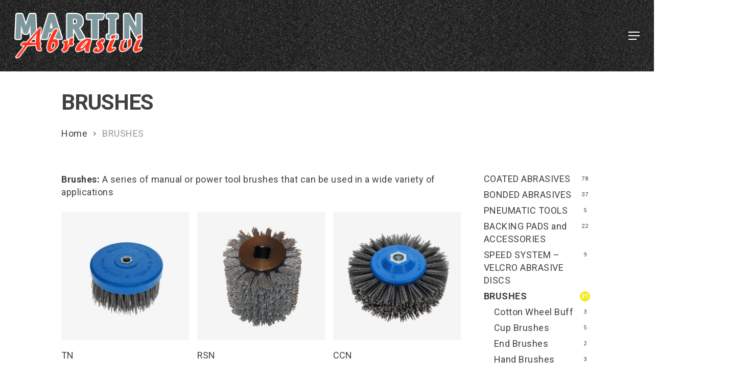

--- FILE ---
content_type: text/html; charset=UTF-8
request_url: https://martinabrasivi.it/en/categoria-prodotto/brushes/
body_size: 17622
content:
<!doctype html>
<html lang="en-GB" prefix="og: https://ogp.me/ns#" class="no-js">
<head>

	<!-- Google Tag Manager -->
		<script>(function(w,d,s,l,i){w[l]=w[l]||[];w[l].push({'gtm.start':
		new Date().getTime(),event:'gtm.js'});var f=d.getElementsByTagName(s)[0],
		j=d.createElement(s),dl=l!='dataLayer'?'&l='+l:'';j.async=true;j.src=
		'https://www.googletagmanager.com/gtm.js?id='+i+dl;f.parentNode.insertBefore(j,f);
		})(window,document,'script','dataLayer','GTM-NMDBDJMN');</script>
	<!-- End Google Tag Manager -->

	<meta charset="UTF-8">
	<meta name="viewport" content="width=device-width, initial-scale=1, maximum-scale=5" />			<script type="text/javascript" class="_iub_cs_skip">
				var _iub = _iub || {};
				_iub.csConfiguration = _iub.csConfiguration || {};
				_iub.csConfiguration.siteId = "3959412";
				_iub.csConfiguration.cookiePolicyId = "84187091";
			</script>
			<script class="_iub_cs_skip" src="https://cs.iubenda.com/autoblocking/3959412.js"></script>
			<link rel="alternate" href="https://martinabrasivi.it/categoria-prodotto/spazzole/" hreflang="it" />
<link rel="alternate" href="https://martinabrasivi.it/en/categoria-prodotto/brushes/" hreflang="en" />

<!-- Search Engine Optimization by Rank Math - https://rankmath.com/ -->
<title>BRUSHES | Martin</title>
<meta name="description" content="Martin Abrasivi brushes: A series of manual or power tool brushes that can be used in a wide variety of applications"/>
<meta name="robots" content="follow, index, max-snippet:-1, max-video-preview:-1, max-image-preview:large"/>
<link rel="canonical" href="https://martinabrasivi.it/en/categoria-prodotto/brushes/" />
<link rel="next" href="https://martinabrasivi.it/en/categoria-prodotto/brushes/page/2/" />
<meta property="og:locale" content="en_GB" />
<meta property="og:type" content="article" />
<meta property="og:title" content="BRUSHES | Martin" />
<meta property="og:description" content="Martin Abrasivi brushes: A series of manual or power tool brushes that can be used in a wide variety of applications" />
<meta property="og:url" content="https://martinabrasivi.it/en/categoria-prodotto/brushes/" />
<meta property="og:site_name" content="Martin" />
<meta name="twitter:card" content="summary_large_image" />
<meta name="twitter:title" content="BRUSHES | Martin" />
<meta name="twitter:description" content="Martin Abrasivi brushes: A series of manual or power tool brushes that can be used in a wide variety of applications" />
<meta name="twitter:label1" content="Products" />
<meta name="twitter:data1" content="21" />
<script type="application/ld+json" class="rank-math-schema">{"@context":"https://schema.org","@graph":[{"@type":"Person","@id":"https://martinabrasivi.it/#person","name":"Martin"},{"@type":"WebSite","@id":"https://martinabrasivi.it/#website","url":"https://martinabrasivi.it","name":"Martin","publisher":{"@id":"https://martinabrasivi.it/#person"},"inLanguage":"en-GB"},{"@type":"BreadcrumbList","@id":"https://martinabrasivi.it/en/categoria-prodotto/brushes/#breadcrumb","itemListElement":[{"@type":"ListItem","position":"1","item":{"@id":"https://martinabrasivi.it","name":"Home"}},{"@type":"ListItem","position":"2","item":{"@id":"https://martinabrasivi.it/en/categoria-prodotto/brushes/","name":"BRUSHES"}}]},{"@type":"CollectionPage","@id":"https://martinabrasivi.it/en/categoria-prodotto/brushes/#webpage","url":"https://martinabrasivi.it/en/categoria-prodotto/brushes/","name":"BRUSHES | Martin","isPartOf":{"@id":"https://martinabrasivi.it/#website"},"inLanguage":"en-GB","breadcrumb":{"@id":"https://martinabrasivi.it/en/categoria-prodotto/brushes/#breadcrumb"}}]}</script>
<!-- /Rank Math WordPress SEO plugin -->

<link rel='dns-prefetch' href='//cdn.iubenda.com' />
<link rel='dns-prefetch' href='//fonts.googleapis.com' />
<link rel="alternate" type="application/rss+xml" title="Martin &raquo; Feed" href="https://martinabrasivi.it/en/feed/" />
<link rel="alternate" type="application/rss+xml" title="Martin &raquo; Comments Feed" href="https://martinabrasivi.it/en/comments/feed/" />
<link rel="alternate" type="application/rss+xml" title="Martin &raquo; BRUSHES Category Feed" href="https://martinabrasivi.it/en/categoria-prodotto/brushes/feed/" />
<link rel="preload" href="https://martinabrasivi.it/wp-content/themes/salient/css/fonts/icomoon.woff?v=1.6" as="font" type="font/woff" crossorigin="anonymous"><style id='wp-img-auto-sizes-contain-inline-css' type='text/css'>
img:is([sizes=auto i],[sizes^="auto," i]){contain-intrinsic-size:3000px 1500px}
/*# sourceURL=wp-img-auto-sizes-contain-inline-css */
</style>
<link rel='stylesheet' id='contact-form-7-css' href='https://martinabrasivi.it/wp-content/plugins/contact-form-7/includes/css/styles.css?ver=6.1.4' type='text/css' media='all' />
<link rel='stylesheet' id='woocommerce-layout-css' href='https://martinabrasivi.it/wp-content/plugins/woocommerce/assets/css/woocommerce-layout.css?ver=10.4.3' type='text/css' media='all' />
<link rel='stylesheet' id='woocommerce-smallscreen-css' href='https://martinabrasivi.it/wp-content/plugins/woocommerce/assets/css/woocommerce-smallscreen.css?ver=10.4.3' type='text/css' media='only screen and (max-width: 768px)' />
<link rel='stylesheet' id='woocommerce-general-css' href='https://martinabrasivi.it/wp-content/plugins/woocommerce/assets/css/woocommerce.css?ver=10.4.3' type='text/css' media='all' />
<style id='woocommerce-inline-inline-css' type='text/css'>
.woocommerce form .form-row .required { visibility: visible; }
/*# sourceURL=woocommerce-inline-inline-css */
</style>
<link rel='stylesheet' id='dgwt-wcas-style-css' href='https://martinabrasivi.it/wp-content/plugins/ajax-search-for-woocommerce-premium/assets/css/style.min.css?ver=1.15.1' type='text/css' media='all' />
<link rel='stylesheet' id='salient-grid-system-css' href='https://martinabrasivi.it/wp-content/themes/salient/css/build/grid-system.css?ver=16.1.2' type='text/css' media='all' />
<link rel='stylesheet' id='main-styles-css' href='https://martinabrasivi.it/wp-content/themes/salient/css/build/style.css?ver=16.1.2' type='text/css' media='all' />
<link rel='stylesheet' id='nectar-header-perma-transparent-css' href='https://martinabrasivi.it/wp-content/themes/salient/css/build/header/header-perma-transparent.css?ver=16.1.2' type='text/css' media='all' />
<link rel='stylesheet' id='nectar-cf7-css' href='https://martinabrasivi.it/wp-content/themes/salient/css/build/third-party/cf7.css?ver=16.1.2' type='text/css' media='all' />
<link rel='stylesheet' id='nectar_default_font_open_sans-css' href='https://fonts.googleapis.com/css?family=Open+Sans%3A300%2C400%2C600%2C700&#038;subset=latin%2Clatin-ext&#038;display=swap' type='text/css' media='all' />
<link rel='stylesheet' id='nectar-blog-auto-masonry-meta-overlaid-spaced-css' href='https://martinabrasivi.it/wp-content/themes/salient/css/build/blog/auto-masonry-meta-overlaid-spaced.css?ver=16.1.2' type='text/css' media='all' />
<link rel='stylesheet' id='responsive-css' href='https://martinabrasivi.it/wp-content/themes/salient/css/build/responsive.css?ver=16.1.2' type='text/css' media='all' />
<link rel='stylesheet' id='nectar-product-style-classic-css' href='https://martinabrasivi.it/wp-content/themes/salient/css/build/third-party/woocommerce/product-style-classic.css?ver=16.1.2' type='text/css' media='all' />
<link rel='stylesheet' id='woocommerce-css' href='https://martinabrasivi.it/wp-content/themes/salient/css/build/woocommerce.css?ver=16.1.2' type='text/css' media='all' />
<link rel='stylesheet' id='skin-material-css' href='https://martinabrasivi.it/wp-content/themes/salient/css/build/skin-material.css?ver=16.1.2' type='text/css' media='all' />
<link rel='stylesheet' id='salient-wp-menu-dynamic-css' href='https://martinabrasivi.it/wp-content/uploads/salient/menu-dynamic.css?ver=35613' type='text/css' media='all' />
<link rel='stylesheet' id='dflip-style-css' href='https://martinabrasivi.it/wp-content/plugins/3d-flipbook-dflip-lite/assets/css/dflip.min.css?ver=2.3.75' type='text/css' media='all' />
<link rel='stylesheet' id='tablepress-default-css' href='https://martinabrasivi.it/wp-content/plugins/tablepress/css/build/default.css?ver=3.2.6' type='text/css' media='all' />
<link rel='stylesheet' id='js_composer_front-css' href='https://martinabrasivi.it/wp-content/plugins/js_composer_salient/assets/css/js_composer.min.css?ver=7.1' type='text/css' media='all' />
<link rel='stylesheet' id='dynamic-css-css' href='https://martinabrasivi.it/wp-content/themes/salient/css/salient-dynamic-styles.css?ver=27557' type='text/css' media='all' />
<style id='dynamic-css-inline-css' type='text/css'>
#header-space{background-color:#ffffff}@media only screen and (min-width:1000px){body #ajax-content-wrap.no-scroll{min-height:calc(100vh - 140px);height:calc(100vh - 140px)!important;}}@media only screen and (min-width:1000px){#page-header-wrap.fullscreen-header,#page-header-wrap.fullscreen-header #page-header-bg,html:not(.nectar-box-roll-loaded) .nectar-box-roll > #page-header-bg.fullscreen-header,.nectar_fullscreen_zoom_recent_projects,#nectar_fullscreen_rows:not(.afterLoaded) > div{height:calc(100vh - 139px);}.wpb_row.vc_row-o-full-height.top-level,.wpb_row.vc_row-o-full-height.top-level > .col.span_12{min-height:calc(100vh - 139px);}html:not(.nectar-box-roll-loaded) .nectar-box-roll > #page-header-bg.fullscreen-header{top:140px;}.nectar-slider-wrap[data-fullscreen="true"]:not(.loaded),.nectar-slider-wrap[data-fullscreen="true"]:not(.loaded) .swiper-container{height:calc(100vh - 138px)!important;}.admin-bar .nectar-slider-wrap[data-fullscreen="true"]:not(.loaded),.admin-bar .nectar-slider-wrap[data-fullscreen="true"]:not(.loaded) .swiper-container{height:calc(100vh - 138px - 32px)!important;}}.admin-bar[class*="page-template-template-no-header"] .wpb_row.vc_row-o-full-height.top-level,.admin-bar[class*="page-template-template-no-header"] .wpb_row.vc_row-o-full-height.top-level > .col.span_12{min-height:calc(100vh - 32px);}body[class*="page-template-template-no-header"] .wpb_row.vc_row-o-full-height.top-level,body[class*="page-template-template-no-header"] .wpb_row.vc_row-o-full-height.top-level > .col.span_12{min-height:100vh;}@media only screen and (max-width:999px){.using-mobile-browser #nectar_fullscreen_rows:not(.afterLoaded):not([data-mobile-disable="on"]) > div{height:calc(100vh - 136px);}.using-mobile-browser .wpb_row.vc_row-o-full-height.top-level,.using-mobile-browser .wpb_row.vc_row-o-full-height.top-level > .col.span_12,[data-permanent-transparent="1"].using-mobile-browser .wpb_row.vc_row-o-full-height.top-level,[data-permanent-transparent="1"].using-mobile-browser .wpb_row.vc_row-o-full-height.top-level > .col.span_12{min-height:calc(100vh - 136px);}html:not(.nectar-box-roll-loaded) .nectar-box-roll > #page-header-bg.fullscreen-header,.nectar_fullscreen_zoom_recent_projects,.nectar-slider-wrap[data-fullscreen="true"]:not(.loaded),.nectar-slider-wrap[data-fullscreen="true"]:not(.loaded) .swiper-container,#nectar_fullscreen_rows:not(.afterLoaded):not([data-mobile-disable="on"]) > div{height:calc(100vh - 83px);}.wpb_row.vc_row-o-full-height.top-level,.wpb_row.vc_row-o-full-height.top-level > .col.span_12{min-height:calc(100vh - 83px);}body[data-transparent-header="false"] #ajax-content-wrap.no-scroll{min-height:calc(100vh - 83px);height:calc(100vh - 83px);}}.post-type-archive-product.woocommerce .container-wrap,.tax-product_cat.woocommerce .container-wrap{background-color:#f6f6f6;}.woocommerce.single-product #single-meta{position:relative!important;top:0!important;margin:0;left:8px;height:auto;}.woocommerce.single-product #single-meta:after{display:block;content:" ";clear:both;height:1px;}.woocommerce ul.products li.product.material,.woocommerce-page ul.products li.product.material{background-color:#ffffff;}.woocommerce ul.products li.product.minimal .product-wrap,.woocommerce ul.products li.product.minimal .background-color-expand,.woocommerce-page ul.products li.product.minimal .product-wrap,.woocommerce-page ul.products li.product.minimal .background-color-expand{background-color:#ffffff;}#ajax-content-wrap .vc_row.top_margin_-1px{margin-top:-1px;}#ajax-content-wrap .vc_row.bottom_margin_0px{margin-bottom:0;}#ajax-content-wrap .vc_row.left_padding_2pct .row_col_wrap_12,.nectar-global-section .vc_row.left_padding_2pct .row_col_wrap_12{padding-left:2%;}#ajax-content-wrap .vc_row.right_padding_2pct .row_col_wrap_12,.nectar-global-section .vc_row.right_padding_2pct .row_col_wrap_12{padding-right:2%;}.col.padding-4-percent > .vc_column-inner,.col.padding-4-percent > .n-sticky > .vc_column-inner{padding:calc(600px * 0.06);}@media only screen and (max-width:690px){.col.padding-4-percent > .vc_column-inner,.col.padding-4-percent > .n-sticky > .vc_column-inner{padding:calc(100vw * 0.06);}}@media only screen and (min-width:1000px){.col.padding-4-percent > .vc_column-inner,.col.padding-4-percent > .n-sticky > .vc_column-inner{padding:calc((100vw - 180px) * 0.04);}.column_container:not(.vc_col-sm-12) .col.padding-4-percent > .vc_column-inner{padding:calc((100vw - 180px) * 0.02);}}@media only screen and (min-width:1425px){.col.padding-4-percent > .vc_column-inner{padding:calc(1245px * 0.04);}.column_container:not(.vc_col-sm-12) .col.padding-4-percent > .vc_column-inner{padding:calc(1245px * 0.02);}}.full-width-content .col.padding-4-percent > .vc_column-inner{padding:calc(100vw * 0.04);}@media only screen and (max-width:999px){.full-width-content .col.padding-4-percent > .vc_column-inner{padding:calc(100vw * 0.06);}}@media only screen and (min-width:1000px){.full-width-content .column_container:not(.vc_col-sm-12) .col.padding-4-percent > .vc_column-inner{padding:calc(100vw * 0.02);}}#ajax-content-wrap .col[data-padding-pos="left-right"] > .vc_column-inner,#ajax-content-wrap .col[data-padding-pos="left-right"] > .n-sticky > .vc_column-inner{padding-top:0;padding-bottom:0}.col.padding-5-percent > .vc_column-inner,.col.padding-5-percent > .n-sticky > .vc_column-inner{padding:calc(600px * 0.06);}@media only screen and (max-width:690px){.col.padding-5-percent > .vc_column-inner,.col.padding-5-percent > .n-sticky > .vc_column-inner{padding:calc(100vw * 0.06);}}@media only screen and (min-width:1000px){.col.padding-5-percent > .vc_column-inner,.col.padding-5-percent > .n-sticky > .vc_column-inner{padding:calc((100vw - 180px) * 0.05);}.column_container:not(.vc_col-sm-12) .col.padding-5-percent > .vc_column-inner{padding:calc((100vw - 180px) * 0.025);}}@media only screen and (min-width:1425px){.col.padding-5-percent > .vc_column-inner{padding:calc(1245px * 0.05);}.column_container:not(.vc_col-sm-12) .col.padding-5-percent > .vc_column-inner{padding:calc(1245px * 0.025);}}.full-width-content .col.padding-5-percent > .vc_column-inner{padding:calc(100vw * 0.05);}@media only screen and (max-width:999px){.full-width-content .col.padding-5-percent > .vc_column-inner{padding:calc(100vw * 0.06);}}@media only screen and (min-width:1000px){.full-width-content .column_container:not(.vc_col-sm-12) .col.padding-5-percent > .vc_column-inner{padding:calc(100vw * 0.025);}}.wpb_column[data-cfc="true"] h1,.wpb_column[data-cfc="true"] h2,.wpb_column[data-cfc="true"] h3,.wpb_column[data-cfc="true"] h4,.wpb_column[data-cfc="true"] h5,.wpb_column[data-cfc="true"] h6,.wpb_column[data-cfc="true"] p{color:inherit}@media only screen and (max-width:690px){#ajax-content-wrap .vc_row.right_padding_phone_5pct .row_col_wrap_12{padding-right:5%!important;}}@media only screen and (max-width:690px){#ajax-content-wrap .vc_row.left_padding_phone_5pct .row_col_wrap_12{padding-left:5%!important;}}@media only screen and (max-width:690px){.vc_row.bottom_padding_phone_8pct{padding-bottom:8%!important;}}@media only screen and (max-width:690px){.vc_row.top_padding_phone_8pct{padding-top:8%!important;}}.screen-reader-text,.nectar-skip-to-content:not(:focus){border:0;clip:rect(1px,1px,1px,1px);clip-path:inset(50%);height:1px;margin:-1px;overflow:hidden;padding:0;position:absolute!important;width:1px;word-wrap:normal!important;}.row .col img:not([srcset]){width:auto;}.row .col img.img-with-animation.nectar-lazy:not([srcset]){width:100%;}
@font-face {
    font-family: 'Brush';
    src: local('/Ivy Mode Regular'), local('Ivy-Mode-Regular'),
        url('/Brush455BT.ttf') format('woff2'),
        url('/Brush455BT.ttf') format('woff'),
        url('/Brush455BT.ttf') format('truetype');
    font-weight: 400;
    font-style: normal;
  }
  
 @media only screen and (max-width: 690px){
    h1{ font-size: 3em;}
    .woocommerce ul.products li.product .woocommerce-loop-product__title {font-size: 1.5em;}
 }
 .brush {font-family: 'Brush'!important; font-size: 33px;}

.children {font-weight: 100!important;}
.cat-parent {font-weight: 900!important;}
 

.woocommerce-result-count, .orderby, .tab-container {display: none;}
tr:first-child { background: #3b639a!important; color: white!important; font-weight: bold!important; font-siza: 22px;}
body, .container-wrap, .material .ocm-effect-wrap, .project-title, .ascend .container-wrap, .ascend .project-title, body .vc_text_separator div, .carousel-wrap[data-full-width="true"] .carousel-heading, .carousel-wrap .left-border, .carousel-wrap .right-border, .single-post.ascend #page-header-bg.fullscreen-header, .single-post #single-below-header.fullscreen-header, #page-header-wrap, .page-header-no-bg, #full_width_portfolio .project-title.parallax-effect, .portfolio-items .col, .page-template-template-portfolio-php .portfolio-items .col.span_3, .page-template-template-portfolio-php .portfolio-items .col.span_4, body .nectar-quick-view-box div.product .product div.summary, .nectar-global-section.before-footer, .nectar-global-section.after-nav, body.box-rolling, body[data-footer-reveal="1"].ascend.box-rolling, body[data-footer-reveal="1"].box-rolling {
    background-color: #ffffff00;
}

#header-outer header {
 
    background-image: url(/wp-content/uploads/2025/01/158228_FILEabrasivi_fondo_nero-scaled.jpg);
}

.container-wrap {
 
   /* background-image: url(/wp-content/uploads/2025/01/158228_FILEabrasivi_fondo_nero-scaled.jpg);*/
}



.product-wrap .attachment-woocommerce_thumbnail .size-woocommerce_thumbnail {width: 600px!important;}

#menu-item-255-en img, #menu-item-274-it img {width:21px!important; height: 16px!important;}

.span_12  {overflow: hidden!important;}

.single-product .post-area.span_9 .products.related .product, .single-product .post-area.span_9 .products.upsells .product {
    width:90%!important;
}


.row .col img {
    margin-bottom: 0px;
    max-width: 100%;
    height: auto;
}

.span_12.light .nectar-woo-flickity .flickity-page-dots .dot:before{
    box-shadow: inset 0 0 0 10px #000000 !important;
}

.span_12.light .nectar-woo-flickity .flickity-page-dots .dot.is-selected:before{
    box-shadow: inset 0 0 0 10px #000000 !important;
}
/*# sourceURL=dynamic-css-inline-css */
</style>
<link rel='stylesheet' id='wqpmb-style-css' href='https://martinabrasivi.it/wp-content/plugins/wc-quantity-plus-minus-button/assets/css/style.css?ver=1.0.0' type='text/css' media='all' />
<link rel='stylesheet' id='redux-google-fonts-salient_redux-css' href='https://fonts.googleapis.com/css?family=Roboto%3A500%2C700%2C400&#038;display=swap&#038;ver=6.9' type='text/css' media='all' />

<script  type="text/javascript" class=" _iub_cs_skip" type="text/javascript" id="iubenda-head-inline-scripts-0">
/* <![CDATA[ */


var _iub = _iub || [];

_iub.csConfiguration = {"siteId":3959412,"cookiePolicyId":84187091,"lang":"en-GB"};


//# sourceURL=iubenda-head-inline-scripts-0
/* ]]> */
</script>
<script  type="text/javascript" charset="UTF-8" async="" class=" _iub_cs_skip" type="text/javascript" src="//cdn.iubenda.com/cs/iubenda_cs.js?ver=3.12.4" id="iubenda-head-scripts-1-js"></script>
<script type="text/javascript" src="https://martinabrasivi.it/wp-includes/js/jquery/jquery.min.js?ver=3.7.1" id="jquery-core-js"></script>
<script type="text/javascript" src="https://martinabrasivi.it/wp-includes/js/jquery/jquery-migrate.min.js?ver=3.4.1" id="jquery-migrate-js"></script>
<script type="text/javascript" src="https://martinabrasivi.it/wp-content/plugins/woocommerce/assets/js/jquery-blockui/jquery.blockUI.min.js?ver=2.7.0-wc.10.4.3" id="wc-jquery-blockui-js" defer="defer" data-wp-strategy="defer"></script>
<script type="text/javascript" id="wc-add-to-cart-js-extra">
/* <![CDATA[ */
var wc_add_to_cart_params = {"ajax_url":"/wp-admin/admin-ajax.php","wc_ajax_url":"/en/?wc-ajax=%%endpoint%%","i18n_view_cart":"View basket","cart_url":"https://martinabrasivi.it/en/cart/","is_cart":"","cart_redirect_after_add":"no"};
//# sourceURL=wc-add-to-cart-js-extra
/* ]]> */
</script>
<script type="text/javascript" src="https://martinabrasivi.it/wp-content/plugins/woocommerce/assets/js/frontend/add-to-cart.min.js?ver=10.4.3" id="wc-add-to-cart-js" defer="defer" data-wp-strategy="defer"></script>
<script type="text/javascript" src="https://martinabrasivi.it/wp-content/plugins/woocommerce/assets/js/js-cookie/js.cookie.min.js?ver=2.1.4-wc.10.4.3" id="wc-js-cookie-js" defer="defer" data-wp-strategy="defer"></script>
<script type="text/javascript" id="woocommerce-js-extra">
/* <![CDATA[ */
var woocommerce_params = {"ajax_url":"/wp-admin/admin-ajax.php","wc_ajax_url":"/en/?wc-ajax=%%endpoint%%","i18n_password_show":"Show password","i18n_password_hide":"Hide password"};
//# sourceURL=woocommerce-js-extra
/* ]]> */
</script>
<script type="text/javascript" src="https://martinabrasivi.it/wp-content/plugins/woocommerce/assets/js/frontend/woocommerce.min.js?ver=10.4.3" id="woocommerce-js" defer="defer" data-wp-strategy="defer"></script>
<script></script><link rel="https://api.w.org/" href="https://martinabrasivi.it/wp-json/" /><link rel="alternate" title="JSON" type="application/json" href="https://martinabrasivi.it/wp-json/wp/v2/product_cat/214" /><link rel="EditURI" type="application/rsd+xml" title="RSD" href="https://martinabrasivi.it/xmlrpc.php?rsd" />
<meta name="generator" content="WordPress 6.9" />
<style>.dgwt-wcas-ico-magnifier,.dgwt-wcas-ico-magnifier-handler{max-width:20px}.dgwt-wcas-search-wrapp{max-width:600px}.dgwt-wcas-search-icon{color:#fff}.dgwt-wcas-search-icon path{fill:#fff}</style>	<style>
		#search #close {
			display: none;
		}

		#search-outer #search .span_12 span {
			max-width: 600px;
			margin: 0 auto;
		}

		#search .dgwt-wcas-search-input:focus,
		.dgwt-wcas-overlay-mobile input[id^="dgwt-wcas-search-input"]:focus {
			border-color: #ddd;
			background-color: #ffffff !important;
		}

			</style>
	<script type="text/javascript"> var root = document.getElementsByTagName( "html" )[0]; root.setAttribute( "class", "js" ); </script>	<noscript><style>.woocommerce-product-gallery{ opacity: 1 !important; }</style></noscript>
	<style type="text/css">.recentcomments a{display:inline !important;padding:0 !important;margin:0 !important;}</style><meta name="generator" content="Powered by WPBakery Page Builder - drag and drop page builder for WordPress."/>
<meta name="redi-version" content="1.2.7" /><meta name="generator" content="Powered by Slider Revolution 6.7.38 - responsive, Mobile-Friendly Slider Plugin for WordPress with comfortable drag and drop interface." />
<link rel="icon" href="https://martinabrasivi.it/wp-content/uploads/2022/04/cropped-logomartinabrasivi-e1649667628800-32x32.png" sizes="32x32" />
<link rel="icon" href="https://martinabrasivi.it/wp-content/uploads/2022/04/cropped-logomartinabrasivi-e1649667628800-192x192.png" sizes="192x192" />
<link rel="apple-touch-icon" href="https://martinabrasivi.it/wp-content/uploads/2022/04/cropped-logomartinabrasivi-e1649667628800-180x180.png" />
<meta name="msapplication-TileImage" content="https://martinabrasivi.it/wp-content/uploads/2022/04/cropped-logomartinabrasivi-e1649667628800-270x270.png" />
<script>function setREVStartSize(e){
			//window.requestAnimationFrame(function() {
				window.RSIW = window.RSIW===undefined ? window.innerWidth : window.RSIW;
				window.RSIH = window.RSIH===undefined ? window.innerHeight : window.RSIH;
				try {
					var pw = document.getElementById(e.c).parentNode.offsetWidth,
						newh;
					pw = pw===0 || isNaN(pw) || (e.l=="fullwidth" || e.layout=="fullwidth") ? window.RSIW : pw;
					e.tabw = e.tabw===undefined ? 0 : parseInt(e.tabw);
					e.thumbw = e.thumbw===undefined ? 0 : parseInt(e.thumbw);
					e.tabh = e.tabh===undefined ? 0 : parseInt(e.tabh);
					e.thumbh = e.thumbh===undefined ? 0 : parseInt(e.thumbh);
					e.tabhide = e.tabhide===undefined ? 0 : parseInt(e.tabhide);
					e.thumbhide = e.thumbhide===undefined ? 0 : parseInt(e.thumbhide);
					e.mh = e.mh===undefined || e.mh=="" || e.mh==="auto" ? 0 : parseInt(e.mh,0);
					if(e.layout==="fullscreen" || e.l==="fullscreen")
						newh = Math.max(e.mh,window.RSIH);
					else{
						e.gw = Array.isArray(e.gw) ? e.gw : [e.gw];
						for (var i in e.rl) if (e.gw[i]===undefined || e.gw[i]===0) e.gw[i] = e.gw[i-1];
						e.gh = e.el===undefined || e.el==="" || (Array.isArray(e.el) && e.el.length==0)? e.gh : e.el;
						e.gh = Array.isArray(e.gh) ? e.gh : [e.gh];
						for (var i in e.rl) if (e.gh[i]===undefined || e.gh[i]===0) e.gh[i] = e.gh[i-1];
											
						var nl = new Array(e.rl.length),
							ix = 0,
							sl;
						e.tabw = e.tabhide>=pw ? 0 : e.tabw;
						e.thumbw = e.thumbhide>=pw ? 0 : e.thumbw;
						e.tabh = e.tabhide>=pw ? 0 : e.tabh;
						e.thumbh = e.thumbhide>=pw ? 0 : e.thumbh;
						for (var i in e.rl) nl[i] = e.rl[i]<window.RSIW ? 0 : e.rl[i];
						sl = nl[0];
						for (var i in nl) if (sl>nl[i] && nl[i]>0) { sl = nl[i]; ix=i;}
						var m = pw>(e.gw[ix]+e.tabw+e.thumbw) ? 1 : (pw-(e.tabw+e.thumbw)) / (e.gw[ix]);
						newh =  (e.gh[ix] * m) + (e.tabh + e.thumbh);
					}
					var el = document.getElementById(e.c);
					if (el!==null && el) el.style.height = newh+"px";
					el = document.getElementById(e.c+"_wrapper");
					if (el!==null && el) {
						el.style.height = newh+"px";
						el.style.display = "block";
					}
				} catch(e){
					console.log("Failure at Presize of Slider:" + e)
				}
			//});
		  };</script>
		<style type="text/css" id="wp-custom-css">
			body:not(.woocommerce-cart) .main-content tr td{
	font-size:12px;
}

.woocommerce a.button{
	color:#404041;
}
.woocommerce a.button:hover{
	color:#2d2d2d !important;
}
.posted_in a{
	color:#404041;
}
.term-description a{
	color:#404041;
}
.icona-ingegnosi.icona-mail a{
	color:#404041;
}
.wpcf7-form-control.wpcf7-submit.has-spinner{
	color:#404041;
}
.wpcf7-list-item-label a{
	color:#404041;
	text-decoration:underline;
}
@media screen and (max-width: 600px) {
	.footer-row .row_col_wrap_12.col.span_12.dark.left{
		row-gap:20px;
	}
	.button-cataloghi .row_col_wrap_12_inner.col.span_12.center{
		row-gap:20px;
		padding-bottom: 25px;
	}
	#header-outer{
		padding-top:0px !important;
	}
	header{
		padding-top:10px;
		padding-bottom:10px;
	}
}

tr:first-child{
	background:#404041 !important;
}

.single-button-catalogo{
	max-width:80%;
}

.single-button-catalogo.first{
	display: inline-block;
    background-color: #fff; /* Sfondo bianco */
    color: #404041; /* Testo nero */
    text-decoration: none;
    padding: 5px 0px;
    font-family: Arial, sans-serif;
    font-weight: bold;
    font-size: 16px;
    border: 2px solid #000; /* Bordo nero */
    border-radius: 4px;
    text-align: center;
}

.single-button-catalogo.second{
	display: inline-block;
    background-color: #FFEB3B; /* Colore giallo */
    color: #404041; /* Testo nero */
    text-decoration: none;
    padding: 5px 0px;
    font-family: Arial, sans-serif;
    font-weight: bold;
    font-size: 16px;
    border: none;
    border-radius: 4px;
    text-align: center;
}
.ocm-effect-wrap-inner #header-outer header {
                background-image: url(/wp-content/uploads/2025/01/158228_FILEabrasivi_fondo_nero-scaled.jpg) !important;
            }

.chisiamo-text{
	align-content:space-around;
}

.woocommerce #ajax-content-wrap .woocommerce-tabs>div:not(.tab-container){
	padding: 15px 15px;
	box-shadow: 0px 0px 10px 1px rgba(0, 0, 0, 0.70);

}

.tax-product_cat.woocommerce .container-wrap{
	background-color:#ffffff00 !important;
}

._df_book.df-lite.df-element{
	padding: 15px 15px;
	box-shadow: 0px 0px 10px 1px rgba(0, 0, 0, 0.70);
}

@media screen and (max-width: 1550px) {
	.titolo-catalogo h2{
		font-size:35px;
	}
}

.df-viewer.df-flipbook.df-slider{
	margin: 0 30px;
}



/* abilita ordinamento */
.woocommerce #sidebar .widget.woocommerce > ul.product-categories {
    display: flex !important;
    flex-direction: column !important;
}

/* ABRASIVI FLESSIBILI */
.product-categories > .cat-item-17 {
    order: 1 !important;
}

/* ABRASIVI RIGIDI e SEMIRIGIDI */
.product-categories > .cat-item-44 {
    order: 2 !important;
}

/* UTENSILI ELETTRICI */
.product-categories > .cat-item-498 {
    order: 3 !important;
}

/* UTENSILI PNEUMATICI */
.product-categories > .cat-item-37 {
    order: 4 !important;
}

/* PLATORELLI ed ACCESSORI */
.product-categories > .cat-item-493 {
    order: 5 !important;
}

/* SPEED-SYSTEM */
.product-categories > .cat-item-45 {
    order: 6 !important;
}

/* SPAZZOLE */
.product-categories > .cat-item-47 {
    order: 7 !important;
}

/* LINEA FAI DA TE */
.product-categories > .cat-item-48 {
    order: 8 !important;
}


/* ORDINAMENTO EN */
ul.product-categories > .cat-item-79 {
    display: none !important;
}

/* COATED ABRASIVES */
.product-categories > .cat-item-134 {
    order: 1 !important;
}

/* BONDED ABRASIVES */
.product-categories > .cat-item-174 {
    order: 2 !important;
}

/* PNEUMATIC TOOLS */
.product-categories > .cat-item-192 {
    order: 3 !important;
}

/* BACKING PADS and ACCESSORIES */
.product-categories > .cat-item-501 {
    order: 4 !important;
}

/* SPEED SYSTEM – VELCRO */
.product-categories > .cat-item-222 {
    order: 5 !important;
}

/* BRUSHES */
.product-categories > .cat-item-214 {
    order: 6 !important;
}

/* DIY LINE */
.product-categories > .cat-item-210 {
    order: 7 !important;
}
		</style>
		<noscript><style> .wpb_animate_when_almost_visible { opacity: 1; }</style></noscript><link rel='stylesheet' id='wc-blocks-style-css' href='https://martinabrasivi.it/wp-content/plugins/woocommerce/assets/client/blocks/wc-blocks.css?ver=wc-10.4.3' type='text/css' media='all' />
<link data-pagespeed-no-defer data-nowprocket data-wpacu-skip data-no-optimize data-noptimize rel='stylesheet' id='main-styles-non-critical-css' href='https://martinabrasivi.it/wp-content/themes/salient/css/build/style-non-critical.css?ver=16.1.2' type='text/css' media='all' />
<link data-pagespeed-no-defer data-nowprocket data-wpacu-skip data-no-optimize data-noptimize rel='stylesheet' id='nectar-woocommerce-non-critical-css' href='https://martinabrasivi.it/wp-content/themes/salient/css/build/third-party/woocommerce/woocommerce-non-critical.css?ver=16.1.2' type='text/css' media='all' />
<link data-pagespeed-no-defer data-nowprocket data-wpacu-skip data-no-optimize data-noptimize rel='stylesheet' id='fancyBox-css' href='https://martinabrasivi.it/wp-content/themes/salient/css/build/plugins/jquery.fancybox.css?ver=3.3.1' type='text/css' media='all' />
<link data-pagespeed-no-defer data-nowprocket data-wpacu-skip data-no-optimize data-noptimize rel='stylesheet' id='nectar-ocm-core-css' href='https://martinabrasivi.it/wp-content/themes/salient/css/build/off-canvas/core.css?ver=16.1.2' type='text/css' media='all' />
<link data-pagespeed-no-defer data-nowprocket data-wpacu-skip data-no-optimize data-noptimize rel='stylesheet' id='nectar-ocm-slide-out-right-hover-css' href='https://martinabrasivi.it/wp-content/themes/salient/css/build/off-canvas/slide-out-right-hover.css?ver=16.1.2' type='text/css' media='all' />
<link rel='stylesheet' id='rs-plugin-settings-css' href='//martinabrasivi.it/wp-content/plugins/revslider/sr6/assets/css/rs6.css?ver=6.7.38' type='text/css' media='all' />
<style id='rs-plugin-settings-inline-css' type='text/css'>
#rs-demo-id {}
/*# sourceURL=rs-plugin-settings-inline-css */
</style>
</head><body class="archive tax-product_cat term-brushes term-214 wp-theme-salient theme-salient woocommerce woocommerce-page woocommerce-no-js material wpb-js-composer js-comp-ver-7.1 vc_responsive" data-footer-reveal="false" data-footer-reveal-shadow="none" data-header-format="default" data-body-border="off" data-boxed-style="" data-header-breakpoint="1300" data-dropdown-style="minimal" data-cae="easeOutCubic" data-cad="750" data-megamenu-width="contained" data-aie="none" data-ls="fancybox" data-apte="standard" data-hhun="1" data-fancy-form-rcs="default" data-form-style="default" data-form-submit="regular" data-is="minimal" data-button-style="default" data-user-account-button="false" data-flex-cols="true" data-col-gap="default" data-header-inherit-rc="false" data-header-search="false" data-animated-anchors="true" data-ajax-transitions="false" data-full-width-header="false" data-slide-out-widget-area="true" data-slide-out-widget-area-style="slide-out-from-right-hover" data-user-set-ocm="off" data-loading-animation="none" data-bg-header="false" data-responsive="1" data-ext-responsive="true" data-ext-padding="120" data-header-resize="0" data-header-color="custom" data-cart="false" data-remove-m-parallax="" data-remove-m-video-bgs="" data-m-animate="0" data-force-header-trans-color="light" data-smooth-scrolling="0" data-permanent-transparent="false" >
	
	<!-- Google Tag Manager (noscript) -->
		<noscript><iframe src="https://www.googletagmanager.com/ns.html?id=GTM-NMDBDJMN"
		height="0" width="0" style="display:none;visibility:hidden"></iframe></noscript>
	<!-- End Google Tag Manager (noscript) -->
		
	<script type="text/javascript">
	 (function(window, document) {

		 if(navigator.userAgent.match(/(Android|iPod|iPhone|iPad|BlackBerry|IEMobile|Opera Mini)/)) {
			 document.body.className += " using-mobile-browser mobile ";
		 }
		 if(navigator.userAgent.match(/Mac/) && navigator.maxTouchPoints && navigator.maxTouchPoints > 2) {
			document.body.className += " using-ios-device ";
		}

		 if( !("ontouchstart" in window) ) {

			 var body = document.querySelector("body");
			 var winW = window.innerWidth;
			 var bodyW = body.clientWidth;

			 if (winW > bodyW + 4) {
				 body.setAttribute("style", "--scroll-bar-w: " + (winW - bodyW - 4) + "px");
			 } else {
				 body.setAttribute("style", "--scroll-bar-w: 0px");
			 }
		 }

	 })(window, document);
   </script><a href="#ajax-content-wrap" class="nectar-skip-to-content">Skip to main content</a><div class="ocm-effect-wrap"><div class="ocm-effect-wrap-inner">	
	<div id="header-space"  data-header-mobile-fixed='1'></div> 
	
		<div id="header-outer" data-has-menu="true" data-has-buttons="no" data-header-button_style="default" data-using-pr-menu="false" data-mobile-fixed="1" data-ptnm="false" data-lhe="default" data-user-set-bg="#404041" data-format="default" data-permanent-transparent="false" data-megamenu-rt="0" data-remove-fixed="1" data-header-resize="0" data-cart="false" data-transparency-option="" data-box-shadow="none" data-shrink-num="6" data-using-secondary="0" data-using-logo="1" data-logo-height="90" data-m-logo-height="60" data-padding="25" data-full-width="false" data-condense="false" >
		
<div id="search-outer" class="nectar">
	<div id="search">
		<div class="container">
			 <div id="search-box">
				 <div class="inner-wrap">
					 <div class="col span_12">
						  <form role="search" action="https://martinabrasivi.it/en/home/" method="GET">
														 <input type="text" name="s" id="s" value="" aria-label="Search" placeholder="Search" />
							 
						<span>Hit enter to search or ESC to close</span>
												</form>
					</div><!--/span_12-->
				</div><!--/inner-wrap-->
			 </div><!--/search-box-->
			 <div id="close"><a href="#"><span class="screen-reader-text">Close Search</span>
				<span class="close-wrap"> <span class="close-line close-line1"></span> <span class="close-line close-line2"></span> </span>				 </a></div>
		 </div><!--/container-->
	</div><!--/search-->
</div><!--/search-outer-->

<header id="top">
	<div class="container">
		<div class="row">
			<div class="col span_3">
								<a id="logo" href="https://martinabrasivi.it/en/home" data-supplied-ml-starting-dark="false" data-supplied-ml-starting="false" data-supplied-ml="false" >
					<img class="stnd skip-lazy default-logo dark-version" width="263" height="94" alt="Martin" src="https://martinabrasivi.it/wp-content/uploads/2025/01/Logo-Martin-Abrasivi.png" srcset="https://martinabrasivi.it/wp-content/uploads/2025/01/Logo-Martin-Abrasivi.png 1x, https://martinabrasivi.it/wp-content/uploads/2025/01/Logo-Martin-Abrasivi.png 2x" />				</a>
							</div><!--/span_3-->

			<div class="col span_9 col_last">
									<div class="nectar-mobile-only mobile-header"><div class="inner"></div></div>
													<div class="slide-out-widget-area-toggle mobile-icon slide-out-from-right-hover" data-custom-color="false" data-icon-animation="simple-transform">
						<div> <a href="#sidewidgetarea" role="button" aria-label="Navigation Menu" aria-expanded="false" class="closed">
							<span class="screen-reader-text">Menu</span><span aria-hidden="true"> <i class="lines-button x2"> <i class="lines"></i> </i> </span>
						</a></div>
					</div>
				
									<nav>
													<ul class="sf-menu">
								<li id="menu-item-276" class="menu-item menu-item-type-post_type menu-item-object-page menu-item-home nectar-regular-menu-item menu-item-276"><a href="https://martinabrasivi.it/en/home/"><span class="menu-title-text">HOME</span></a></li>
<li id="menu-item-275" class="menu-item menu-item-type-post_type menu-item-object-page nectar-regular-menu-item menu-item-275"><a href="https://martinabrasivi.it/en/about-us/"><span class="menu-title-text">ABOUT US</span></a></li>
<li id="menu-item-726" class="menu-item menu-item-type-custom menu-item-object-custom current-menu-ancestor current-menu-parent menu-item-has-children nectar-regular-menu-item menu-item-726"><a href="#2"><span class="menu-title-text">PRODUCTS</span></a>
<ul class="sub-menu">
	<li id="menu-item-729" class="menu-item menu-item-type-taxonomy menu-item-object-product_cat nectar-regular-menu-item menu-item-729"><a href="https://martinabrasivi.it/en/categoria-prodotto/coated-abrasives/"><span class="menu-title-text">COATED ABRASIVES</span></a></li>
	<li id="menu-item-730" class="menu-item menu-item-type-taxonomy menu-item-object-product_cat nectar-regular-menu-item menu-item-730"><a href="https://martinabrasivi.it/en/categoria-prodotto/bonded-abrasives/"><span class="menu-title-text">BONDED ABRASIVES</span></a></li>
	<li id="menu-item-1422" class="menu-item menu-item-type-taxonomy menu-item-object-product_cat nectar-regular-menu-item menu-item-1422"><a href="https://martinabrasivi.it/en/categoria-prodotto/pneumatic-tools/"><span class="menu-title-text">PNEUMATIC TOOLS</span></a></li>
	<li id="menu-item-2640" class="menu-item menu-item-type-taxonomy menu-item-object-product_cat nectar-regular-menu-item menu-item-2640"><a href="https://martinabrasivi.it/en/categoria-prodotto/backing-pads-and-accessories/"><span class="menu-title-text">BACKING PADS and ACCESSORIES</span></a></li>
	<li id="menu-item-1423" class="menu-item menu-item-type-taxonomy menu-item-object-product_cat nectar-regular-menu-item menu-item-1423"><a href="https://martinabrasivi.it/en/categoria-prodotto/speed-system-velcro-abrasive-discs/"><span class="menu-title-text">SPEED SYSTEM – VELCRO ABRASIVE DISCS</span></a></li>
	<li id="menu-item-1424" class="menu-item menu-item-type-taxonomy menu-item-object-product_cat current-menu-item nectar-regular-menu-item menu-item-1424"><a href="https://martinabrasivi.it/en/categoria-prodotto/brushes/" aria-current="page"><span class="menu-title-text">BRUSHES</span></a></li>
	<li id="menu-item-1425" class="menu-item menu-item-type-taxonomy menu-item-object-product_cat nectar-regular-menu-item menu-item-1425"><a href="https://martinabrasivi.it/en/categoria-prodotto/diy-line/"><span class="menu-title-text">DIY LINE</span></a></li>
</ul>
</li>
<li id="menu-item-1421" class="menu-item menu-item-type-post_type menu-item-object-page nectar-regular-menu-item menu-item-1421"><a href="https://martinabrasivi.it/en/laser-cut/"><span class="menu-title-text">LASER CUT</span></a></li>
<li id="menu-item-727" class="menu-item menu-item-type-post_type menu-item-object-page nectar-regular-menu-item menu-item-727"><a href="https://martinabrasivi.it/en/catalogues/"><span class="menu-title-text">CATALOGUES</span></a></li>
<li id="menu-item-728" class="menu-item menu-item-type-post_type menu-item-object-page nectar-regular-menu-item menu-item-728"><a href="https://martinabrasivi.it/en/contacts/"><span class="menu-title-text">CONTACTS</span></a></li>
<li id="menu-item-1560" class="menu-item menu-item-type-custom menu-item-object-custom nectar-regular-menu-item menu-item-1560"><div class="dgwt-wcas-search-wrapp dgwt-wcas-is-detail-box dgwt-wcas-no-submit woocommerce js-dgwt-wcas-layout-icon dgwt-wcas-layout-icon js-dgwt-wcas-mobile-overlay-enabled">
		<div class="dgwt-wcas-search-icon js-dgwt-wcas-search-icon-handler">				<svg version="1.1" class="dgwt-wcas-ico-magnifier-handler" xmlns="http://www.w3.org/2000/svg"
					 xmlns:xlink="http://www.w3.org/1999/xlink" x="0px" y="0px"
					 viewBox="0 0 51.539 51.361" enable-background="new 0 0 51.539 51.361" xml:space="preserve">
		             <path fill="#444" d="M51.539,49.356L37.247,35.065c3.273-3.74,5.272-8.623,5.272-13.983c0-11.742-9.518-21.26-21.26-21.26 S0,9.339,0,21.082s9.518,21.26,21.26,21.26c5.361,0,10.244-1.999,13.983-5.272l14.292,14.292L51.539,49.356z M2.835,21.082 c0-10.176,8.249-18.425,18.425-18.425s18.425,8.249,18.425,18.425S31.436,39.507,21.26,39.507S2.835,31.258,2.835,21.082z"/>
				</svg>
				</div>
	<div class="dgwt-wcas-search-icon-arrow"></div>
		<form class="dgwt-wcas-search-form" role="search" action="https://martinabrasivi.it/en/" method="get">
		<div class="dgwt-wcas-sf-wrapp">
							<svg version="1.1" class="dgwt-wcas-ico-magnifier" xmlns="http://www.w3.org/2000/svg"
					 xmlns:xlink="http://www.w3.org/1999/xlink" x="0px" y="0px"
					 viewBox="0 0 51.539 51.361" enable-background="new 0 0 51.539 51.361" xml:space="preserve">
		             <path fill="#444" d="M51.539,49.356L37.247,35.065c3.273-3.74,5.272-8.623,5.272-13.983c0-11.742-9.518-21.26-21.26-21.26 S0,9.339,0,21.082s9.518,21.26,21.26,21.26c5.361,0,10.244-1.999,13.983-5.272l14.292,14.292L51.539,49.356z M2.835,21.082 c0-10.176,8.249-18.425,18.425-18.425s18.425,8.249,18.425,18.425S31.436,39.507,21.26,39.507S2.835,31.258,2.835,21.082z"/>
				</svg>
							<label class="screen-reader-text"
			       for="dgwt-wcas-search-input-1">Products search</label>

			<input id="dgwt-wcas-search-input-1"
			       type="search"
			       class="dgwt-wcas-search-input"
			       name="s"
			       value=""
			       placeholder="Cerca prodotti..."
			       autocomplete="off"
				   			/>
			<div class="dgwt-wcas-preloader"></div>

			
			<input type="hidden" name="post_type" value="product"/>
			<input type="hidden" name="dgwt_wcas" value="1"/>

			
					</div>
	</form>
</div>
</li>
<li id="menu-item-274-it" class="lang-item lang-item-71 lang-item-it lang-item-first menu-item menu-item-type-custom menu-item-object-custom nectar-regular-menu-item menu-item-274-it"><a href="https://martinabrasivi.it/categoria-prodotto/spazzole/" hreflang="it-IT" lang="it-IT"><span class="menu-title-text"><img src="[data-uri]" alt="Italiano" width="16" height="11" style="width: 16px; height: 11px;" /></span></a></li>
							</ul>
													<ul class="buttons sf-menu" data-user-set-ocm="off">

								
							</ul>
						
					</nav>

					
				</div><!--/span_9-->

				
			</div><!--/row-->
					</div><!--/container-->
	</header>		
	</div>
		<div id="ajax-content-wrap">
<div class="container-wrap" data-midnight="dark"><div class="container main-content"><div class="nectar-shop-header"><h1 class="page-title">BRUSHES</h1><form class="woocommerce-ordering" method="get">
		<select
		name="orderby"
		class="orderby"
					aria-label="Shop order"
			>
					<option value="menu_order"  selected='selected'>Default sorting</option>
					<option value="popularity" >Sort by popularity</option>
					<option value="rating" >Sort by average rating</option>
					<option value="date" >Sort by latest</option>
					<option value="price" >Sort by price: low to high</option>
					<option value="price-desc" >Sort by price: high to low</option>
			</select>
	<input type="hidden" name="paged" value="1" />
	</form>
<p class="woocommerce-result-count" role="alert" aria-relevant="all" >
	Showing 1&ndash;12 of 21 results</p>
<nav class="woocommerce-breadcrumb" itemprop="breadcrumb"><span><a href="https://martinabrasivi.it/en/home/">Home</a></span> <i class="fa fa-angle-right"></i> <span>BRUSHES</span></nav></div><div class="row"><div class="post-area col span_9"><header class="woocommerce-products-header">
	
	<div class="term-description"><p><strong>Brushes:</strong> A series of manual or power tool brushes that can be used in a wide variety of applications</p>
</div></header>
<div class="woocommerce-notices-wrapper"></div>
  <ul class="products columns-3" data-n-lazy="off" data-rm-m-hover="off" data-n-desktop-columns="3" data-n-desktop-small-columns="3" data-n-tablet-columns="default" data-n-phone-columns="default" data-product-style="classic">



	<li class="classic product type-product post-771 status-publish first instock product_cat-brushes product_cat-cup-brushes has-post-thumbnail shipping-taxable product-type-simple" >


	

			   <div class="product-wrap">
			<a href="https://martinabrasivi.it/en/prodotti-abrasivi/tg-2/"><img width="300" height="300" src="https://martinabrasivi.it/wp-content/uploads/2022/01/TN-1-300x300.jpg" class="attachment-woocommerce_thumbnail size-woocommerce_thumbnail" alt="TN" decoding="async" fetchpriority="high" srcset="https://martinabrasivi.it/wp-content/uploads/2022/01/TN-1-300x300.jpg 300w, https://martinabrasivi.it/wp-content/uploads/2022/01/TN-1-150x150.jpg 150w, https://martinabrasivi.it/wp-content/uploads/2022/01/TN-1-140x140.jpg 140w, https://martinabrasivi.it/wp-content/uploads/2022/01/TN-1-100x100.jpg 100w, https://martinabrasivi.it/wp-content/uploads/2022/01/TN-1-350x350.jpg 350w" sizes="(max-width: 300px) 100vw, 300px" /></a>
			<div class="product-add-to-cart" data-nectar-quickview="false"><a href="https://martinabrasivi.it/en/prodotti-abrasivi/tg-2/" data-quantity="1" class="button product_type_simple" data-product_id="771" data-product_sku="" aria-label="Read more about &ldquo;TN&rdquo;" rel="nofollow" data-success_message="">Read more</a></div>		   </div>
				
	  

		<h2 class="woocommerce-loop-product__title">TN</h2>

	

	
</li>
	<li class="classic product type-product post-682 status-publish instock product_cat-abrasive-flap-wheels-for-satin-finishing product_cat-bonded-abrasives product_cat-brushes product_cat-wheel-brushes has-post-thumbnail featured shipping-taxable product-type-simple" >


	

			   <div class="product-wrap">
			<a href="https://martinabrasivi.it/en/prodotti-abrasivi/rsn-2/"><img width="300" height="300" src="https://martinabrasivi.it/wp-content/uploads/2021/11/RSN-ruota2-300x300.jpg" class="attachment-woocommerce_thumbnail size-woocommerce_thumbnail" alt="RSN" decoding="async" srcset="https://martinabrasivi.it/wp-content/uploads/2021/11/RSN-ruota2-300x300.jpg 300w, https://martinabrasivi.it/wp-content/uploads/2021/11/RSN-ruota2-150x150.jpg 150w, https://martinabrasivi.it/wp-content/uploads/2021/11/RSN-ruota2-100x100.jpg 100w, https://martinabrasivi.it/wp-content/uploads/2021/11/RSN-ruota2-140x140.jpg 140w, https://martinabrasivi.it/wp-content/uploads/2021/11/RSN-ruota2-350x350.jpg 350w" sizes="(max-width: 300px) 100vw, 300px" /></a>
			<div class="product-add-to-cart" data-nectar-quickview="false"><a href="https://martinabrasivi.it/en/prodotti-abrasivi/rsn-2/" data-quantity="1" class="button product_type_simple" data-product_id="682" data-product_sku="" aria-label="Read more about &ldquo;RSN&rdquo;" rel="nofollow" data-success_message="">Read more</a></div>		   </div>
				
	  

		<h2 class="woocommerce-loop-product__title">RSN</h2>

	

	
</li>
	<li class="classic product type-product post-2668 status-publish last instock product_cat-brushes product_cat-wheel-brushes has-post-thumbnail shipping-taxable product-type-simple" >


	

			   <div class="product-wrap">
			<a href="https://martinabrasivi.it/en/prodotti-abrasivi/ccn-2/"><img width="300" height="300" src="https://martinabrasivi.it/wp-content/uploads/2025/12/CCN-300x300.jpg" class="attachment-woocommerce_thumbnail size-woocommerce_thumbnail" alt="CCN" decoding="async" srcset="https://martinabrasivi.it/wp-content/uploads/2025/12/CCN-300x300.jpg 300w, https://martinabrasivi.it/wp-content/uploads/2025/12/CCN-150x150.jpg 150w, https://martinabrasivi.it/wp-content/uploads/2025/12/CCN-140x140.jpg 140w, https://martinabrasivi.it/wp-content/uploads/2025/12/CCN-100x100.jpg 100w, https://martinabrasivi.it/wp-content/uploads/2025/12/CCN-350x350.jpg 350w" sizes="(max-width: 300px) 100vw, 300px" /></a>
			<div class="product-add-to-cart" data-nectar-quickview="false"><a href="https://martinabrasivi.it/en/prodotti-abrasivi/ccn-2/" data-quantity="1" class="button product_type_simple" data-product_id="2668" data-product_sku="" aria-label="Read more about &ldquo;CCN&rdquo;" rel="nofollow" data-success_message="">Read more</a></div>		   </div>
				
	  

		<h2 class="woocommerce-loop-product__title">CCN</h2>

	

	
</li>
	<li class="classic product type-product post-777 status-publish first instock product_cat-brushes product_cat-wheel-brushes has-post-thumbnail featured shipping-taxable product-type-simple" >


	

			   <div class="product-wrap">
			<a href="https://martinabrasivi.it/en/prodotti-abrasivi/ccmr-2/"><img width="300" height="300" src="https://martinabrasivi.it/wp-content/uploads/2022/01/CCMR-spazzola-300x300.jpg" class="attachment-woocommerce_thumbnail size-woocommerce_thumbnail" alt="CCMR" decoding="async" srcset="https://martinabrasivi.it/wp-content/uploads/2022/01/CCMR-spazzola-300x300.jpg 300w, https://martinabrasivi.it/wp-content/uploads/2022/01/CCMR-spazzola-150x150.jpg 150w, https://martinabrasivi.it/wp-content/uploads/2022/01/CCMR-spazzola-100x100.jpg 100w, https://martinabrasivi.it/wp-content/uploads/2022/01/CCMR-spazzola-140x140.jpg 140w, https://martinabrasivi.it/wp-content/uploads/2022/01/CCMR-spazzola-350x350.jpg 350w" sizes="(max-width: 300px) 100vw, 300px" /></a>
			<div class="product-add-to-cart" data-nectar-quickview="false"><a href="https://martinabrasivi.it/en/prodotti-abrasivi/ccmr-2/" data-quantity="1" class="button product_type_simple" data-product_id="777" data-product_sku="" aria-label="Read more about &ldquo;CCMR&rdquo;" rel="nofollow" data-success_message="">Read more</a></div>		   </div>
				
	  

		<h2 class="woocommerce-loop-product__title">CCMR</h2>

	

	
</li>
	<li class="classic product type-product post-783 status-publish instock product_cat-brushes product_cat-wheel-brushes has-post-thumbnail shipping-taxable product-type-simple" >


	

			   <div class="product-wrap">
			<a href="https://martinabrasivi.it/en/prodotti-abrasivi/cco-2/"><img width="300" height="300" src="https://martinabrasivi.it/wp-content/uploads/2022/01/CCO-spazzola-300x300.jpg" class="attachment-woocommerce_thumbnail size-woocommerce_thumbnail" alt="CCO" decoding="async" srcset="https://martinabrasivi.it/wp-content/uploads/2022/01/CCO-spazzola-300x300.jpg 300w, https://martinabrasivi.it/wp-content/uploads/2022/01/CCO-spazzola-150x150.jpg 150w, https://martinabrasivi.it/wp-content/uploads/2022/01/CCO-spazzola-100x100.jpg 100w, https://martinabrasivi.it/wp-content/uploads/2022/01/CCO-spazzola-140x140.jpg 140w, https://martinabrasivi.it/wp-content/uploads/2022/01/CCO-spazzola-350x350.jpg 350w" sizes="(max-width: 300px) 100vw, 300px" /></a>
			<div class="product-add-to-cart" data-nectar-quickview="false"><a href="https://martinabrasivi.it/en/prodotti-abrasivi/cco-2/" data-quantity="1" class="button product_type_simple" data-product_id="783" data-product_sku="" aria-label="Read more about &ldquo;CCO&rdquo;" rel="nofollow" data-success_message="">Read more</a></div>		   </div>
				
	  

		<h2 class="woocommerce-loop-product__title">CCO</h2>

	

	
</li>
	<li class="classic product type-product post-789 status-publish last instock product_cat-brushes product_cat-wheel-brushes has-post-thumbnail shipping-taxable product-type-simple" >


	

			   <div class="product-wrap">
			<a href="https://martinabrasivi.it/en/prodotti-abrasivi/cg-2/"><img width="300" height="300" src="https://martinabrasivi.it/wp-content/uploads/2022/01/CG-spazzola-300x300.jpg" class="attachment-woocommerce_thumbnail size-woocommerce_thumbnail" alt="CG" decoding="async" srcset="https://martinabrasivi.it/wp-content/uploads/2022/01/CG-spazzola-300x300.jpg 300w, https://martinabrasivi.it/wp-content/uploads/2022/01/CG-spazzola-150x150.jpg 150w, https://martinabrasivi.it/wp-content/uploads/2022/01/CG-spazzola-100x100.jpg 100w, https://martinabrasivi.it/wp-content/uploads/2022/01/CG-spazzola-140x140.jpg 140w, https://martinabrasivi.it/wp-content/uploads/2022/01/CG-spazzola-350x350.jpg 350w" sizes="(max-width: 300px) 100vw, 300px" /></a>
			<div class="product-add-to-cart" data-nectar-quickview="false"><a href="https://martinabrasivi.it/en/prodotti-abrasivi/cg-2/" data-quantity="1" class="button product_type_simple" data-product_id="789" data-product_sku="" aria-label="Read more about &ldquo;CG&rdquo;" rel="nofollow" data-success_message="">Read more</a></div>		   </div>
				
	  

		<h2 class="woocommerce-loop-product__title">CG</h2>

	

	
</li>
	<li class="classic product type-product post-780 status-publish first instock product_cat-brushes product_cat-wheel-brushes has-post-thumbnail shipping-taxable product-type-simple" >


	

			   <div class="product-wrap">
			<a href="https://martinabrasivi.it/en/prodotti-abrasivi/cmr-2/"><img width="300" height="300" src="https://martinabrasivi.it/wp-content/uploads/2022/01/CMR-spazzola-300x300.jpg" class="attachment-woocommerce_thumbnail size-woocommerce_thumbnail" alt="CMR" decoding="async" srcset="https://martinabrasivi.it/wp-content/uploads/2022/01/CMR-spazzola-300x300.jpg 300w, https://martinabrasivi.it/wp-content/uploads/2022/01/CMR-spazzola-150x150.jpg 150w, https://martinabrasivi.it/wp-content/uploads/2022/01/CMR-spazzola-100x100.jpg 100w, https://martinabrasivi.it/wp-content/uploads/2022/01/CMR-spazzola-140x140.jpg 140w, https://martinabrasivi.it/wp-content/uploads/2022/01/CMR-spazzola-350x350.jpg 350w" sizes="(max-width: 300px) 100vw, 300px" /></a>
			<div class="product-add-to-cart" data-nectar-quickview="false"><a href="https://martinabrasivi.it/en/prodotti-abrasivi/cmr-2/" data-quantity="1" class="button product_type_simple" data-product_id="780" data-product_sku="" aria-label="Read more about &ldquo;CMR&rdquo;" rel="nofollow" data-success_message="">Read more</a></div>		   </div>
				
	  

		<h2 class="woocommerce-loop-product__title">CMR</h2>

	

	
</li>
	<li class="classic product type-product post-792 status-publish instock product_cat-brushes product_cat-wheel-brushes has-post-thumbnail shipping-taxable product-type-simple" >


	

			   <div class="product-wrap">
			<a href="https://martinabrasivi.it/en/prodotti-abrasivi/cn-2/"><img width="300" height="300" src="https://martinabrasivi.it/wp-content/uploads/2022/01/CN-300x300.jpg" class="attachment-woocommerce_thumbnail size-woocommerce_thumbnail" alt="CN" decoding="async" srcset="https://martinabrasivi.it/wp-content/uploads/2022/01/CN-300x300.jpg 300w, https://martinabrasivi.it/wp-content/uploads/2022/01/CN-150x150.jpg 150w, https://martinabrasivi.it/wp-content/uploads/2022/01/CN-140x140.jpg 140w, https://martinabrasivi.it/wp-content/uploads/2022/01/CN-100x100.jpg 100w, https://martinabrasivi.it/wp-content/uploads/2022/01/CN-350x350.jpg 350w" sizes="(max-width: 300px) 100vw, 300px" /></a>
			<div class="product-add-to-cart" data-nectar-quickview="false"><a href="https://martinabrasivi.it/en/prodotti-abrasivi/cn-2/" data-quantity="1" class="button product_type_simple" data-product_id="792" data-product_sku="" aria-label="Read more about &ldquo;CN&rdquo;" rel="nofollow" data-success_message="">Read more</a></div>		   </div>
				
	  

		<h2 class="woocommerce-loop-product__title">CN</h2>

	

	
</li>
	<li class="classic product type-product post-786 status-publish last instock product_cat-brushes product_cat-wheel-brushes has-post-thumbnail shipping-taxable product-type-simple" >


	

			   <div class="product-wrap">
			<a href="https://martinabrasivi.it/en/prodotti-abrasivi/cof-2/"><img width="300" height="300" src="https://martinabrasivi.it/wp-content/uploads/2022/01/COF-spazzola-300x300.jpg" class="attachment-woocommerce_thumbnail size-woocommerce_thumbnail" alt="COF" decoding="async" srcset="https://martinabrasivi.it/wp-content/uploads/2022/01/COF-spazzola-300x300.jpg 300w, https://martinabrasivi.it/wp-content/uploads/2022/01/COF-spazzola-150x150.jpg 150w, https://martinabrasivi.it/wp-content/uploads/2022/01/COF-spazzola-100x100.jpg 100w, https://martinabrasivi.it/wp-content/uploads/2022/01/COF-spazzola-140x140.jpg 140w, https://martinabrasivi.it/wp-content/uploads/2022/01/COF-spazzola-350x350.jpg 350w" sizes="(max-width: 300px) 100vw, 300px" /></a>
			<div class="product-add-to-cart" data-nectar-quickview="false"><a href="https://martinabrasivi.it/en/prodotti-abrasivi/cof-2/" data-quantity="1" class="button product_type_simple" data-product_id="786" data-product_sku="" aria-label="Read more about &ldquo;COF&rdquo;" rel="nofollow" data-success_message="">Read more</a></div>		   </div>
				
	  

		<h2 class="woocommerce-loop-product__title">COF</h2>

	

	
</li>
	<li class="classic product type-product post-755 status-publish first instock product_cat-brushes product_cat-end-brushes has-post-thumbnail shipping-taxable product-type-simple" >


	

			   <div class="product-wrap">
			<a href="https://martinabrasivi.it/en/prodotti-abrasivi/fp-2/"><img width="300" height="300" src="https://martinabrasivi.it/wp-content/uploads/2022/01/FP-spazzola-300x300.jpg" class="attachment-woocommerce_thumbnail size-woocommerce_thumbnail" alt="FP" decoding="async" srcset="https://martinabrasivi.it/wp-content/uploads/2022/01/FP-spazzola-300x300.jpg 300w, https://martinabrasivi.it/wp-content/uploads/2022/01/FP-spazzola-150x150.jpg 150w, https://martinabrasivi.it/wp-content/uploads/2022/01/FP-spazzola-100x100.jpg 100w, https://martinabrasivi.it/wp-content/uploads/2022/01/FP-spazzola-140x140.jpg 140w, https://martinabrasivi.it/wp-content/uploads/2022/01/FP-spazzola-350x350.jpg 350w" sizes="(max-width: 300px) 100vw, 300px" /></a>
			<div class="product-add-to-cart" data-nectar-quickview="false"><a href="https://martinabrasivi.it/en/prodotti-abrasivi/fp-2/" data-quantity="1" class="button product_type_simple" data-product_id="755" data-product_sku="" aria-label="Read more about &ldquo;FP&rdquo;" rel="nofollow" data-success_message="">Read more</a></div>		   </div>
				
	  

		<h2 class="woocommerce-loop-product__title">FP</h2>

	

	
</li>
	<li class="classic product type-product post-2483 status-publish instock product_cat-brushes product_cat-end-brushes has-post-thumbnail shipping-taxable product-type-simple" >


	

			   <div class="product-wrap">
			<a href="https://martinabrasivi.it/en/prodotti-abrasivi/fpa-2/"><img width="300" height="300" src="https://martinabrasivi.it/wp-content/uploads/2025/08/FPA-2-300x300.jpg" class="attachment-woocommerce_thumbnail size-woocommerce_thumbnail" alt="FPA" decoding="async" srcset="https://martinabrasivi.it/wp-content/uploads/2025/08/FPA-2-300x300.jpg 300w, https://martinabrasivi.it/wp-content/uploads/2025/08/FPA-2-150x150.jpg 150w, https://martinabrasivi.it/wp-content/uploads/2025/08/FPA-2-140x140.jpg 140w, https://martinabrasivi.it/wp-content/uploads/2025/08/FPA-2-100x100.jpg 100w, https://martinabrasivi.it/wp-content/uploads/2025/08/FPA-2-350x350.jpg 350w" sizes="(max-width: 300px) 100vw, 300px" /></a>
			<div class="product-add-to-cart" data-nectar-quickview="false"><a href="https://martinabrasivi.it/en/prodotti-abrasivi/fpa-2/" data-quantity="1" class="button product_type_simple" data-product_id="2483" data-product_sku="" aria-label="Read more about &ldquo;FPA&rdquo;" rel="nofollow" data-success_message="">Read more</a></div>		   </div>
				
	  

		<h2 class="woocommerce-loop-product__title">FPA</h2>

	

	
</li>
	<li class="classic product type-product post-2520 status-publish last instock product_cat-brushes product_cat-cup-brushes has-post-thumbnail shipping-taxable product-type-simple" >


	

			   <div class="product-wrap">
			<a href="https://martinabrasivi.it/en/prodotti-abrasivi/tg-2-2/"><img width="300" height="300" src="https://martinabrasivi.it/wp-content/uploads/2022/01/TG-spazzola-300x300.jpg" class="attachment-woocommerce_thumbnail size-woocommerce_thumbnail" alt="TG" decoding="async" srcset="https://martinabrasivi.it/wp-content/uploads/2022/01/TG-spazzola-300x300.jpg 300w, https://martinabrasivi.it/wp-content/uploads/2022/01/TG-spazzola-150x150.jpg 150w, https://martinabrasivi.it/wp-content/uploads/2022/01/TG-spazzola-100x100.jpg 100w, https://martinabrasivi.it/wp-content/uploads/2022/01/TG-spazzola-140x140.jpg 140w, https://martinabrasivi.it/wp-content/uploads/2022/01/TG-spazzola-350x350.jpg 350w" sizes="(max-width: 300px) 100vw, 300px" /></a>
			<div class="product-add-to-cart" data-nectar-quickview="false"><a href="https://martinabrasivi.it/en/prodotti-abrasivi/tg-2-2/" data-quantity="1" class="button product_type_simple" data-product_id="2520" data-product_sku="" aria-label="Read more about &ldquo;TG&rdquo;" rel="nofollow" data-success_message="">Read more</a></div>		   </div>
				
	  

		<h2 class="woocommerce-loop-product__title">TG</h2>

	

	
</li></ul>
<nav class="woocommerce-pagination" aria-label="Product Pagination">
	<ul class='page-numbers'>
	<li><span aria-label="Page 1" aria-current="page" class="page-numbers current">1</span></li>
	<li><a aria-label="Page 2" class="page-numbers" href="https://martinabrasivi.it/en/categoria-prodotto/brushes/page/2/">2</a></li>
	<li><a class="next page-numbers" href="https://martinabrasivi.it/en/categoria-prodotto/brushes/page/2/">Next</a></li>
</ul>
</nav>
</div><div id="sidebar" class="col span_3 col_last"><div class="inner"><div id="woocommerce_product_categories-4" class="widget woocommerce widget_product_categories"><ul class="product-categories"><li class="cat-item cat-item-501"><a href="https://martinabrasivi.it/en/categoria-prodotto/backing-pads-and-accessories/">BACKING PADS and ACCESSORIES</a> <span class="count"><span class="post_count"> 22 </span></span></li>
<li class="cat-item cat-item-174"><a href="https://martinabrasivi.it/en/categoria-prodotto/bonded-abrasives/">BONDED ABRASIVES</a> <span class="count"><span class="post_count"> 37 </span></span></li>
<li class="cat-item cat-item-214 current-cat cat-parent"><a href="https://martinabrasivi.it/en/categoria-prodotto/brushes/">BRUSHES</a> <span class="count"><span class="post_count"> 21 </span></span><ul class='children'>
<li class="cat-item cat-item-482"><a href="https://martinabrasivi.it/en/categoria-prodotto/brushes/cotton-wheel-buff/">Cotton Wheel Buff</a> <span class="count"><span class="post_count"> 3 </span></span></li>
<li class="cat-item cat-item-218"><a href="https://martinabrasivi.it/en/categoria-prodotto/brushes/cup-brushes/">Cup Brushes</a> <span class="count"><span class="post_count"> 5 </span></span></li>
<li class="cat-item cat-item-216"><a href="https://martinabrasivi.it/en/categoria-prodotto/brushes/end-brushes/">End Brushes</a> <span class="count"><span class="post_count"> 2 </span></span></li>
<li class="cat-item cat-item-374"><a href="https://martinabrasivi.it/en/categoria-prodotto/brushes/hand-brushes/">Hand Brushes</a> <span class="count"><span class="post_count"> 3 </span></span></li>
<li class="cat-item cat-item-220"><a href="https://martinabrasivi.it/en/categoria-prodotto/brushes/wheel-brushes/">Wheel Brushes</a> <span class="count"><span class="post_count"> 8 </span></span></li>
</ul>
</li>
<li class="cat-item cat-item-134"><a href="https://martinabrasivi.it/en/categoria-prodotto/coated-abrasives/">COATED ABRASIVES</a> <span class="count"><span class="post_count"> 78 </span></span></li>
<li class="cat-item cat-item-210"><a href="https://martinabrasivi.it/en/categoria-prodotto/diy-line/">DIY LINE</a> <span class="count"><span class="post_count"> 6 </span></span></li>
<li class="cat-item cat-item-192"><a href="https://martinabrasivi.it/en/categoria-prodotto/pneumatic-tools/">PNEUMATIC TOOLS</a> <span class="count"><span class="post_count"> 5 </span></span></li>
<li class="cat-item cat-item-222"><a href="https://martinabrasivi.it/en/categoria-prodotto/speed-system-velcro-abrasive-discs/">SPEED SYSTEM – VELCRO ABRASIVE DISCS</a> <span class="count"><span class="post_count"> 9 </span></span></li>
<li class="cat-item cat-item-79"><a href="https://martinabrasivi.it/en/categoria-prodotto/uncategorized-en/">Uncategorized</a> <span class="count"><span class="post_count"> 4 </span></span></li>
</ul></div></div></div></div></div><div class="nectar-global-section before-footer"><div class="container normal-container row">
		<div id="footeren"  data-column-margin="100px" data-midnight="dark"  class="wpb_row vc_row-fluid vc_row full-width-section footeren top_margin_-1px bottom_margin_0px"  style="padding-top: 0px; padding-bottom: 0px; "><div class="row-bg-wrap" data-bg-animation="none" data-bg-animation-delay="" data-bg-overlay="false"><div class="inner-wrap row-bg-layer using-image" ><div class="row-bg viewport-desktop using-image no-cover"  style="background-position: left top; background-repeat: repeat; " data-nectar-img-src="https://martinabrasivi.it/wp-content/uploads/2025/01/158228_FILEabrasivi_fondo_nero-scaled.jpg"></div></div></div><div class="row_col_wrap_12 col span_12 dark left">
	<div  class="vc_col-sm-12 wpb_column column_container vc_column_container col padding-4-percent inherit_tablet inherit_phone "  data-padding-pos="left-right" data-has-bg-color="false" data-bg-color="" data-bg-opacity="1" data-animation="" data-delay="0" >
		<div class="vc_column-inner" >
			<div class="wpb_wrapper">
				<div id="fws_69712483a3106" data-midnight="" data-column-margin="default" class="wpb_row vc_row-fluid vc_row inner_row vc_row-o-content-middle"  style=""><div class="row-bg-wrap"> <div class="row-bg" ></div> </div><div class="row_col_wrap_12_inner col span_12  center">
	<div style=" color: #ffffff;" class="vc_col-sm-12 wpb_column column_container vc_column_container col child_column padding-5-percent inherit_tablet inherit_phone " data-cfc="true"  data-shadow="small_depth" data-overlay-color="true" data-padding-pos="all" data-has-bg-color="false" data-bg-color="" data-bg-opacity="1" data-animation="" data-delay="0" >
		<div class="vc_column-inner" ><div class="column-bg-overlay-wrap column-bg-layer" data-bg-animation="none"><div class="column-bg-overlay"></div><div class="column-overlay-layer" style="background-color:transparent;  opacity: 0.8; "></div></div>
		<div class="wpb_wrapper">
			
<div class="wpb_text_column wpb_content_element " >
	<div class="wpb_wrapper">
		<h2 style="text-align: center; font-size: 2.4em;"><strong>CONTACT US</strong></h2>
<h3 class="themecolor" style="text-align: center;">+39 0422 860774</h3>
	</div>
</div>



<a class="nectar-button large regular extra-color-1  regular-button"  role="button" style="color: #0a0a0a; background-color: #f3eb17;"  href="/contatti/" data-color-override="#f3eb17" data-hover-color-override="false" data-hover-text-color-override="#fff"><span>WRITE TO US</span></a>
		</div> 
	</div>
	</div> 
</div></div>
			</div> 
		</div>
	</div> 
</div></div>
		<div id="fws_69712483a39be"  data-column-margin="default" data-midnight="dark" data-top-percent="1%" data-bottom-percent="1%"  class="wpb_row vc_row-fluid vc_row full-width-content vc_row-o-equal-height vc_row-flex vc_row-o-content-middle footer-row right_padding_2pct left_padding_2pct top_padding_phone_8pct bottom_padding_phone_8pct right_padding_phone_5pct left_padding_phone_5pct"  style="padding-top: calc(100vw * 0.01); padding-bottom: calc(100vw * 0.01); "><div class="row-bg-wrap" data-bg-animation="none" data-bg-animation-delay="" data-bg-overlay="false"><div class="inner-wrap row-bg-layer" ><div class="row-bg viewport-desktop using-bg-color"  style="background-color: #a7a7a8; "></div></div></div><div class="row_col_wrap_12 col span_12 dark left">
	<div  class="vc_col-sm-3 wpb_column column_container vc_column_container col no-extra-padding inherit_tablet inherit_phone "  data-padding-pos="all" data-has-bg-color="false" data-bg-color="" data-bg-opacity="1" data-animation="" data-delay="0" >
		<div class="vc_column-inner" >
			<div class="wpb_wrapper">
				<div class="img-with-aniamtion-wrap center" data-max-width="100%" data-max-width-mobile="default" data-shadow="none" data-animation="fade-in" >
      <div class="inner">
        <div class="hover-wrap"> 
          <div class="hover-wrap-inner">
            <img class="img-with-animation skip-lazy  nectar-lazy" data-delay="0" height="240" width="276" data-animation="fade-in" data-nectar-img-src="https://martinabrasivi.it/wp-content/uploads/2025/01/MartinAbrasiviFooterPieno.png" src="data:image/svg+xml;charset=utf-8,%3Csvg%20xmlns%3D'http%3A%2F%2Fwww.w3.org%2F2000%2Fsvg'%20viewBox%3D'0%200%20276%20240'%2F%3E" alt="" data-nectar-img-srcset="https://martinabrasivi.it/wp-content/uploads/2025/01/MartinAbrasiviFooterPieno.png 276w, https://martinabrasivi.it/wp-content/uploads/2025/01/MartinAbrasiviFooterPieno-64x56.png 64w" sizes="(max-width: 276px) 100vw, 276px" />
          </div>
        </div>
      </div>
    </div>
			</div> 
		</div>
	</div> 

	<div  class="vc_col-sm-3 wpb_column column_container vc_column_container col centered-text no-extra-padding inherit_tablet inherit_phone "  data-padding-pos="all" data-has-bg-color="false" data-bg-color="" data-bg-opacity="1" data-animation="" data-delay="0" >
		<div class="vc_column-inner" >
			<div class="wpb_wrapper">
				
<div class="wpb_text_column wpb_content_element " >
	<div class="wpb_wrapper">
		<h3 class="themecolor" style="text-align: left;"><span style="color: #ffffff;"><b style="font-size: 18px;">MARTIN ABRASIVI S.R.L.</b></span></h3>
<p class="themecolor" style="text-align: left; font-size: 18px;"><span style="color: #ffffff;"><b style="font-size: 18px;"></b>Via Enrico Mattei, 23 </span><br />
<span style="color: #ffffff;">31045 Motta di Livenza (TV)</span></p>
	</div>
</div>




			</div> 
		</div>
	</div> 

	<div  class="vc_col-sm-3 wpb_column column_container vc_column_container col no-extra-padding inherit_tablet inherit_phone "  data-padding-pos="all" data-has-bg-color="false" data-bg-color="" data-bg-opacity="1" data-animation="" data-delay="0" >
		<div class="vc_column-inner" >
			<div class="wpb_wrapper">
				
<div class="wpb_text_column wpb_content_element " >
	<div class="wpb_wrapper">
		<h3 class="themecolor" style="text-align: left;"><span style="color: #ffffff;"><b style="font-size: 18px;">CONTACTS</b></span></h3>
<p style="text-align: left; font-size: 18px;"><span style="color: #ffffff;">Phone</span><a href="tel:+390422860774">+39 0422 860774</a><br />
<span style="font-size: 18px; color: #ffffff;">Email</span> <a style="font-size: 18px;" href="mailto:info@martinabrasivi.it">info@martinabrasivi.it</a></p>
	</div>
</div>




			</div> 
		</div>
	</div> 

	<div  class="vc_col-sm-3 wpb_column column_container vc_column_container col no-extra-padding inherit_tablet inherit_phone "  data-padding-pos="all" data-has-bg-color="false" data-bg-color="" data-bg-opacity="1" data-animation="" data-delay="0" >
		<div class="vc_column-inner" >
			<div class="wpb_wrapper">
				
<div class="wpb_text_column wpb_content_element " >
	<div class="wpb_wrapper">
		<h3 class="themecolor" style="text-align: left;"><span style="color: #ffffff;"><b style="font-size: 18px;">QUICK LINKS</b></span></h3>
<p class="themecolor" style="text-align: left; font-size: 18px;"><span style="color: #ffffff;"><b style="font-size: 18px;"></b><a href="https://martinabrasivi.it/en/catalogues/">Catalogue</a></span><br />
<a href="https://martinabrasivi.it/en/contacts/">Contacts</a></p>
	</div>
</div>




			</div> 
		</div>
	</div> 
</div></div>
		<div id="fws_69712483a4c13"  data-column-margin="default" data-midnight="dark" data-bottom-percent="2%"  class="wpb_row vc_row-fluid vc_row full-width-section"  style="padding-top: 0px; padding-bottom: calc(100vw * 0.02); "><div class="row-bg-wrap" data-bg-animation="none" data-bg-animation-delay="" data-bg-overlay="false"><div class="inner-wrap row-bg-layer using-image" ><div class="row-bg viewport-desktop using-image no-cover"  style="background-position: left top; background-repeat: repeat; " data-nectar-img-src="https://martinabrasivi.it/wp-content/uploads/2025/01/158228_FILEabrasivi_fondo_nero-scaled.jpg"></div></div></div><div class="row_col_wrap_12 col span_12 dark left">
	<div  class="vc_col-sm-12 wpb_column column_container vc_column_container col no-extra-padding inherit_tablet inherit_phone "  data-padding-pos="all" data-has-bg-color="false" data-bg-color="" data-bg-opacity="1" data-animation="" data-delay="0" >
		<div class="vc_column-inner" >
			<div class="wpb_wrapper">
				<div id="fws_69712483a4e80" data-midnight="" data-column-margin="default" class="wpb_row vc_row-fluid vc_row inner_row"  style=""><div class="row-bg-wrap"> <div class="row-bg" ></div> </div><div class="row_col_wrap_12_inner col span_12  left">
	<div  class="vc_col-sm-12 wpb_column column_container vc_column_container col child_column padding-2-percent inherit_tablet inherit_phone "   data-padding-pos="top" data-has-bg-color="false" data-bg-color="" data-bg-opacity="1" data-animation="" data-delay="0" >
		<div class="vc_column-inner" >
		<div class="wpb_wrapper">
			
<div class="wpb_text_column wpb_content_element " >
	<div class="wpb_wrapper">
		<p style="text-align: center;"><span style="color: #ffffff;">© Martin Abrasivi 2022 &#8211; P.IVA 03422290266 | <a style="color: #ffffff;" href="https://www.iubenda.com/privacy-policy/84187091/cookie-policy">Cookie Policy</a>| <a style="color: #ffffff;" href="https://www.iubenda.com/privacy-policy/84187091">Privacy</a> | <a style="color: #ffffff;" href="https://martinabrasivi.it/en/general-information/">General information</a></span></p>
	</div>
</div>




		</div> 
	</div>
	</div> 
</div></div>
			</div> 
		</div>
	</div> 
</div></div>
</div></div></div>
<div id="footer-outer" data-midnight="light" data-cols="4" data-custom-color="false" data-disable-copyright="true" data-matching-section-color="true" data-copyright-line="false" data-using-bg-img="false" data-bg-img-overlay="0.8" data-full-width="false" data-using-widget-area="false" data-link-hover="default">
	
		
</div><!--/footer-outer-->


	<div id="slide-out-widget-area-bg" class="slide-out-from-right-hover dark">
				</div>

		<div id="slide-out-widget-area" class="slide-out-from-right-hover" data-dropdown-func="separate-dropdown-parent-link" data-back-txt="Back">

			<div class="inner-wrap">
			<div class="inner" data-prepend-menu-mobile="false">

				<a class="slide_out_area_close" href="#"><span class="screen-reader-text">Close Menu</span>
					<span class="close-wrap"> <span class="close-line close-line1"></span> <span class="close-line close-line2"></span> </span>				</a>


									<div class="off-canvas-menu-container mobile-only" role="navigation">

						
						<ul class="menu">
							<li class="menu-item menu-item-type-post_type menu-item-object-page menu-item-home menu-item-276"><a href="https://martinabrasivi.it/en/home/">HOME</a></li>
<li class="menu-item menu-item-type-post_type menu-item-object-page menu-item-275"><a href="https://martinabrasivi.it/en/about-us/">ABOUT US</a></li>
<li class="menu-item menu-item-type-custom menu-item-object-custom current-menu-ancestor current-menu-parent menu-item-has-children menu-item-726"><a href="#2">PRODUCTS</a>
<ul class="sub-menu">
	<li class="menu-item menu-item-type-taxonomy menu-item-object-product_cat menu-item-729"><a href="https://martinabrasivi.it/en/categoria-prodotto/coated-abrasives/">COATED ABRASIVES</a></li>
	<li class="menu-item menu-item-type-taxonomy menu-item-object-product_cat menu-item-730"><a href="https://martinabrasivi.it/en/categoria-prodotto/bonded-abrasives/">BONDED ABRASIVES</a></li>
	<li class="menu-item menu-item-type-taxonomy menu-item-object-product_cat menu-item-1422"><a href="https://martinabrasivi.it/en/categoria-prodotto/pneumatic-tools/">PNEUMATIC TOOLS</a></li>
	<li class="menu-item menu-item-type-taxonomy menu-item-object-product_cat menu-item-2640"><a href="https://martinabrasivi.it/en/categoria-prodotto/backing-pads-and-accessories/">BACKING PADS and ACCESSORIES</a></li>
	<li class="menu-item menu-item-type-taxonomy menu-item-object-product_cat menu-item-1423"><a href="https://martinabrasivi.it/en/categoria-prodotto/speed-system-velcro-abrasive-discs/">SPEED SYSTEM – VELCRO ABRASIVE DISCS</a></li>
	<li class="menu-item menu-item-type-taxonomy menu-item-object-product_cat current-menu-item menu-item-1424"><a href="https://martinabrasivi.it/en/categoria-prodotto/brushes/" aria-current="page">BRUSHES</a></li>
	<li class="menu-item menu-item-type-taxonomy menu-item-object-product_cat menu-item-1425"><a href="https://martinabrasivi.it/en/categoria-prodotto/diy-line/">DIY LINE</a></li>
</ul>
</li>
<li class="menu-item menu-item-type-post_type menu-item-object-page menu-item-1421"><a href="https://martinabrasivi.it/en/laser-cut/">LASER CUT</a></li>
<li class="menu-item menu-item-type-post_type menu-item-object-page menu-item-727"><a href="https://martinabrasivi.it/en/catalogues/">CATALOGUES</a></li>
<li class="menu-item menu-item-type-post_type menu-item-object-page menu-item-728"><a href="https://martinabrasivi.it/en/contacts/">CONTACTS</a></li>
<li class="menu-item menu-item-type-custom menu-item-object-custom menu-item-1560"><div class="dgwt-wcas-search-wrapp dgwt-wcas-is-detail-box dgwt-wcas-no-submit woocommerce js-dgwt-wcas-layout-icon dgwt-wcas-layout-icon js-dgwt-wcas-mobile-overlay-enabled">
		<div class="dgwt-wcas-search-icon js-dgwt-wcas-search-icon-handler">				<svg version="1.1" class="dgwt-wcas-ico-magnifier-handler" xmlns="http://www.w3.org/2000/svg"
					 xmlns:xlink="http://www.w3.org/1999/xlink" x="0px" y="0px"
					 viewBox="0 0 51.539 51.361" enable-background="new 0 0 51.539 51.361" xml:space="preserve">
		             <path fill="#444" d="M51.539,49.356L37.247,35.065c3.273-3.74,5.272-8.623,5.272-13.983c0-11.742-9.518-21.26-21.26-21.26 S0,9.339,0,21.082s9.518,21.26,21.26,21.26c5.361,0,10.244-1.999,13.983-5.272l14.292,14.292L51.539,49.356z M2.835,21.082 c0-10.176,8.249-18.425,18.425-18.425s18.425,8.249,18.425,18.425S31.436,39.507,21.26,39.507S2.835,31.258,2.835,21.082z"/>
				</svg>
				</div>
	<div class="dgwt-wcas-search-icon-arrow"></div>
		<form class="dgwt-wcas-search-form" role="search" action="https://martinabrasivi.it/en/" method="get">
		<div class="dgwt-wcas-sf-wrapp">
							<svg version="1.1" class="dgwt-wcas-ico-magnifier" xmlns="http://www.w3.org/2000/svg"
					 xmlns:xlink="http://www.w3.org/1999/xlink" x="0px" y="0px"
					 viewBox="0 0 51.539 51.361" enable-background="new 0 0 51.539 51.361" xml:space="preserve">
		             <path fill="#444" d="M51.539,49.356L37.247,35.065c3.273-3.74,5.272-8.623,5.272-13.983c0-11.742-9.518-21.26-21.26-21.26 S0,9.339,0,21.082s9.518,21.26,21.26,21.26c5.361,0,10.244-1.999,13.983-5.272l14.292,14.292L51.539,49.356z M2.835,21.082 c0-10.176,8.249-18.425,18.425-18.425s18.425,8.249,18.425,18.425S31.436,39.507,21.26,39.507S2.835,31.258,2.835,21.082z"/>
				</svg>
							<label class="screen-reader-text"
			       for="dgwt-wcas-search-input-2">Products search</label>

			<input id="dgwt-wcas-search-input-2"
			       type="search"
			       class="dgwt-wcas-search-input"
			       name="s"
			       value=""
			       placeholder="Cerca prodotti..."
			       autocomplete="off"
				   			/>
			<div class="dgwt-wcas-preloader"></div>

			
			<input type="hidden" name="post_type" value="product"/>
			<input type="hidden" name="dgwt_wcas" value="1"/>

			
					</div>
	</form>
</div>
</li>
<li class="lang-item lang-item-71 lang-item-it lang-item-first menu-item menu-item-type-custom menu-item-object-custom menu-item-274-it"><a href="https://martinabrasivi.it/categoria-prodotto/spazzole/" hreflang="it-IT" lang="it-IT"><img src="[data-uri]" alt="Italiano" width="16" height="11" style="width: 16px; height: 11px;" /></a></li>

						</ul>

						<ul class="menu secondary-header-items">
													</ul>
					</div>
					
				</div>

				<div class="bottom-meta-wrap"></div><!--/bottom-meta-wrap--></div> <!--/inner-wrap-->
				</div>
		
</div> <!--/ajax-content-wrap-->

	<a id="to-top" aria-label="Back to top" href="#" class="mobile-disabled"><i role="presentation" class="fa fa-angle-up"></i></a>
	</div></div><!--/ocm-effect-wrap-->
		<script>
			window.RS_MODULES = window.RS_MODULES || {};
			window.RS_MODULES.modules = window.RS_MODULES.modules || {};
			window.RS_MODULES.waiting = window.RS_MODULES.waiting || [];
			window.RS_MODULES.defered = true;
			window.RS_MODULES.moduleWaiting = window.RS_MODULES.moduleWaiting || {};
			window.RS_MODULES.type = 'compiled';
		</script>
		<script type="speculationrules">
{"prefetch":[{"source":"document","where":{"and":[{"href_matches":"/*"},{"not":{"href_matches":["/wp-*.php","/wp-admin/*","/wp-content/uploads/*","/wp-content/*","/wp-content/plugins/*","/wp-content/themes/salient/*","/*\\?(.+)"]}},{"not":{"selector_matches":"a[rel~=\"nofollow\"]"}},{"not":{"selector_matches":".no-prefetch, .no-prefetch a"}}]},"eagerness":"conservative"}]}
</script>
<div id="wcas-search-instance" style="display: block;"><div><div class="dgwt-wcas-search-wrapp dgwt-wcas-is-detail-box dgwt-wcas-no-submit woocommerce js-dgwt-wcas-layout-classic dgwt-wcas-layout-classic js-dgwt-wcas-mobile-overlay-enabled">
		<form class="dgwt-wcas-search-form" role="search" action="https://martinabrasivi.it/en/" method="get">
		<div class="dgwt-wcas-sf-wrapp">
							<svg version="1.1" class="dgwt-wcas-ico-magnifier" xmlns="http://www.w3.org/2000/svg"
					 xmlns:xlink="http://www.w3.org/1999/xlink" x="0px" y="0px"
					 viewBox="0 0 51.539 51.361" enable-background="new 0 0 51.539 51.361" xml:space="preserve">
		             <path fill="#444" d="M51.539,49.356L37.247,35.065c3.273-3.74,5.272-8.623,5.272-13.983c0-11.742-9.518-21.26-21.26-21.26 S0,9.339,0,21.082s9.518,21.26,21.26,21.26c5.361,0,10.244-1.999,13.983-5.272l14.292,14.292L51.539,49.356z M2.835,21.082 c0-10.176,8.249-18.425,18.425-18.425s18.425,8.249,18.425,18.425S31.436,39.507,21.26,39.507S2.835,31.258,2.835,21.082z"/>
				</svg>
							<label class="screen-reader-text"
			       for="dgwt-wcas-search-input-3">Products search</label>

			<input id="dgwt-wcas-search-input-3"
			       type="search"
			       class="dgwt-wcas-search-input"
			       name="s"
			       value=""
			       placeholder="Cerca prodotti..."
			       autocomplete="off"
				   			/>
			<div class="dgwt-wcas-preloader"></div>

			
			<input type="hidden" name="post_type" value="product"/>
			<input type="hidden" name="dgwt_wcas" value="1"/>

			
					</div>
	</form>
</div>
<span>Hit enter to search or ESC to close</span></div></div>	<script>
		(function ($) {
			var searchBtn = $('#header-outer #search-btn a');

			// Replace search form
			$(window).on('load', function () {
				var themeSearch = $('#search .inner-wrap > div');
				var wcasSearch = $('#wcas-search-instance > div');
				if (themeSearch.eq(0)) {
					themeSearch.html(wcasSearch);
				}
				$('#wcas-search-instance').remove();
			});

			// Autofocus
			if ($(window).width() >= 1000) {
				searchBtn.on('click', function () {
					setTimeout(function () {
						var $input = $('#search .dgwt-wcas-search-input');
						if ($input.length > 0) {
							$input.focus();
						}
					}, 500)
				});

				$('body:not(.material) #search-box').on('blur', '.dgwt-wcas-search-input', function () {
					$('#search-outer').stop(true).fadeOut(450, 'easeOutExpo');
					searchBtn.removeClass('open-search');
				});
			}

			// Mobile search
			if ($(window).width() < 1000) {
				setTimeout(function () {
					var mobileSearchBtn = $('#header-outer .mobile-search');
					mobileSearchBtn.addClass('open-search');
					mobileSearchBtn.on('click', function () {
						var $handler = $('#search .inner-wrap .js-dgwt-wcas-enable-mobile-form');
						if ($handler.length) {
							$handler[0].click();
						}
					});
				}, 1000);
			}
		}(jQuery));
	</script>
	<script type="application/ld+json">{"@context":"https://schema.org/","@type":"BreadcrumbList","itemListElement":[{"@type":"ListItem","position":1,"item":{"name":"Home","@id":"https://martinabrasivi.it/en/home/"}},{"@type":"ListItem","position":2,"item":{"name":"BRUSHES","@id":"https://martinabrasivi.it/en/categoria-prodotto/brushes/"}}]}</script><script type="text/html" id="wpb-modifications"> window.wpbCustomElement = 1; </script>	<script type='text/javascript'>
		(function () {
			var c = document.body.className;
			c = c.replace(/woocommerce-no-js/, 'woocommerce-js');
			document.body.className = c;
		})();
	</script>
	        <script data-cfasync="false">
          var dFlipLocation = 'https://martinabrasivi.it/wp-content/plugins/3d-flipbook-dflip-lite/assets/';
          var dFlipWPGlobal = {"text":{"toggleSound":"Turn on\/off Sound","toggleThumbnails":"Toggle Thumbnails","toggleOutline":"Toggle Outline\/Bookmark","previousPage":"Previous Page","nextPage":"Next Page","toggleFullscreen":"Toggle Fullscreen","zoomIn":"Zoom In","zoomOut":"Zoom Out","toggleHelp":"Toggle Help","singlePageMode":"Single Page Mode","doublePageMode":"Double Page Mode","downloadPDFFile":"Download PDF File","gotoFirstPage":"Goto First Page","gotoLastPage":"Goto Last Page","share":"Share","mailSubject":"I wanted you to see this FlipBook","mailBody":"Check out this site {{url}}","loading":"DearFlip: Loading "},"viewerType":"flipbook","moreControls":"download,pageMode,startPage,endPage,sound","hideControls":"","scrollWheel":"false","backgroundColor":"#777","backgroundImage":"","height":"auto","paddingLeft":"20","paddingRight":"20","controlsPosition":"bottom","duration":800,"soundEnable":"true","enableDownload":"true","showSearchControl":"false","showPrintControl":"false","enableAnnotation":false,"enableAnalytics":"false","webgl":"true","hard":"none","maxTextureSize":"1600","rangeChunkSize":"524288","zoomRatio":1.5,"stiffness":3,"pageMode":"0","singlePageMode":"0","pageSize":"0","autoPlay":"false","autoPlayDuration":5000,"autoPlayStart":"false","linkTarget":"2","sharePrefix":"flipbook-"};
        </script>
      <script type="text/javascript" src="https://martinabrasivi.it/wp-includes/js/dist/hooks.min.js?ver=dd5603f07f9220ed27f1" id="wp-hooks-js"></script>
<script type="text/javascript" src="https://martinabrasivi.it/wp-includes/js/dist/i18n.min.js?ver=c26c3dc7bed366793375" id="wp-i18n-js"></script>
<script type="text/javascript" id="wp-i18n-js-after">
/* <![CDATA[ */
wp.i18n.setLocaleData( { 'text direction\u0004ltr': [ 'ltr' ] } );
//# sourceURL=wp-i18n-js-after
/* ]]> */
</script>
<script type="text/javascript" src="https://martinabrasivi.it/wp-content/plugins/contact-form-7/includes/swv/js/index.js?ver=6.1.4" id="swv-js"></script>
<script type="text/javascript" id="contact-form-7-js-before">
/* <![CDATA[ */
var wpcf7 = {
    "api": {
        "root": "https:\/\/martinabrasivi.it\/wp-json\/",
        "namespace": "contact-form-7\/v1"
    }
};
//# sourceURL=contact-form-7-js-before
/* ]]> */
</script>
<script type="text/javascript" src="https://martinabrasivi.it/wp-content/plugins/contact-form-7/includes/js/index.js?ver=6.1.4" id="contact-form-7-js"></script>
<script type="text/javascript" src="//martinabrasivi.it/wp-content/plugins/revslider/sr6/assets/js/rbtools.min.js?ver=6.7.38" defer async id="tp-tools-js"></script>
<script type="text/javascript" src="//martinabrasivi.it/wp-content/plugins/revslider/sr6/assets/js/rs6.min.js?ver=6.7.38" defer async id="revmin-js"></script>
<script type="text/javascript" src="https://martinabrasivi.it/wp-content/themes/salient/js/build/third-party/jquery.easing.min.js?ver=1.3" id="jquery-easing-js"></script>
<script type="text/javascript" src="https://martinabrasivi.it/wp-content/themes/salient/js/build/third-party/jquery.mousewheel.min.js?ver=3.1.13" id="jquery-mousewheel-js"></script>
<script type="text/javascript" src="https://martinabrasivi.it/wp-content/themes/salient/js/build/priority.js?ver=16.1.2" id="nectar_priority-js"></script>
<script type="text/javascript" src="https://martinabrasivi.it/wp-content/themes/salient/js/build/third-party/transit.min.js?ver=0.9.9" id="nectar-transit-js"></script>
<script type="text/javascript" src="https://martinabrasivi.it/wp-content/themes/salient/js/build/third-party/waypoints.js?ver=4.0.2" id="nectar-waypoints-js"></script>
<script type="text/javascript" src="https://martinabrasivi.it/wp-content/plugins/salient-portfolio/js/third-party/imagesLoaded.min.js?ver=4.1.4" id="imagesLoaded-js"></script>
<script type="text/javascript" src="https://martinabrasivi.it/wp-content/themes/salient/js/build/third-party/hoverintent.min.js?ver=1.9" id="hoverintent-js"></script>
<script type="text/javascript" src="https://martinabrasivi.it/wp-content/themes/salient/js/build/third-party/jquery.fancybox.js?ver=3.3.9" id="fancyBox-js"></script>
<script type="text/javascript" src="https://martinabrasivi.it/wp-content/themes/salient/js/build/third-party/anime.min.js?ver=4.5.1" id="anime-js"></script>
<script type="text/javascript" src="https://martinabrasivi.it/wp-content/themes/salient/js/build/third-party/superfish.js?ver=1.5.8" id="superfish-js"></script>
<script type="text/javascript" id="nectar-frontend-js-extra">
/* <![CDATA[ */
var nectarLove = {"ajaxurl":"https://martinabrasivi.it/wp-admin/admin-ajax.php","postID":"771","rooturl":"https://martinabrasivi.it/en/home","disqusComments":"false","loveNonce":"087953a9c0","mapApiKey":""};
var nectarOptions = {"delay_js":"false","quick_search":"false","react_compat":"disabled","header_entrance":"false","simplify_ocm_mobile":"0","mobile_header_format":"default","ocm_btn_position":"default","left_header_dropdown_func":"default","ajax_add_to_cart":"0","ocm_remove_ext_menu_items":"remove_images","woo_product_filter_toggle":"0","woo_sidebar_toggles":"true","woo_sticky_sidebar":"0","woo_minimal_product_hover":"default","woo_minimal_product_effect":"default","woo_related_upsell_carousel":"true","woo_product_variable_select":"default"};
var nectar_front_i18n = {"menu":"Menu","next":"Next","previous":"Previous","close":"Close"};
//# sourceURL=nectar-frontend-js-extra
/* ]]> */
</script>
<script type="text/javascript" src="https://martinabrasivi.it/wp-content/themes/salient/js/build/init.js?ver=16.1.2" id="nectar-frontend-js"></script>
<script type="text/javascript" src="https://martinabrasivi.it/wp-content/plugins/salient-core/js/third-party/touchswipe.min.js?ver=1.0" id="touchswipe-js"></script>
<script type="text/javascript" src="https://martinabrasivi.it/wp-content/plugins/3d-flipbook-dflip-lite/assets/js/dflip.min.js?ver=2.3.75" id="dflip-script-js"></script>
<script type="text/javascript" src="https://martinabrasivi.it/wp-content/plugins/woocommerce/assets/js/sourcebuster/sourcebuster.min.js?ver=10.4.3" id="sourcebuster-js-js"></script>
<script type="text/javascript" id="wc-order-attribution-js-extra">
/* <![CDATA[ */
var wc_order_attribution = {"params":{"lifetime":1.0e-5,"session":30,"base64":false,"ajaxurl":"https://martinabrasivi.it/wp-admin/admin-ajax.php","prefix":"wc_order_attribution_","allowTracking":true},"fields":{"source_type":"current.typ","referrer":"current_add.rf","utm_campaign":"current.cmp","utm_source":"current.src","utm_medium":"current.mdm","utm_content":"current.cnt","utm_id":"current.id","utm_term":"current.trm","utm_source_platform":"current.plt","utm_creative_format":"current.fmt","utm_marketing_tactic":"current.tct","session_entry":"current_add.ep","session_start_time":"current_add.fd","session_pages":"session.pgs","session_count":"udata.vst","user_agent":"udata.uag"}};
//# sourceURL=wc-order-attribution-js-extra
/* ]]> */
</script>
<script type="text/javascript" src="https://martinabrasivi.it/wp-content/plugins/woocommerce/assets/js/frontend/order-attribution.min.js?ver=10.4.3" id="wc-order-attribution-js"></script>
<script type="text/javascript" src="https://martinabrasivi.it/wp-content/plugins/wc-quantity-plus-minus-button/assets/js/scripts.js?ver=1.0.0" id="wqpmb-script-js"></script>
<script type="text/javascript" id="jquery-dgwt-wcas-js-extra">
/* <![CDATA[ */
var dgwt_wcas = {"labels":{"category":"Category","tag":"Tag","brand":"Brand","post":"Post","page":"Page","vendor":"Vendor","product_cat_plu":"Categories","product_tag_plu":"Tags","product_plu":"Products","brand_plu":"Brands","post_plu":"Posts","page_plu":"Pages","vendor_plu":"Vendors","sku_label":"SKU:","sale_badge":"Sale","vendor_sold_by":"Sold by:","featured_badge":"Featured","in":"in","read_more":"continue reading","no_results":"Nessun risultato","show_more":"See all products...","show_more_details":"See all products...","search_placeholder":"Cerca prodotti...","submit":"Ricerca"},"ajax_search_endpoint":"https://martinabrasivi.it/wp-content/plugins/ajax-search-for-woocommerce-premium/includes/Engines/TNTSearchMySQL/Endpoints/search.php","ajax_details_endpoint":"/en/?wc-ajax=dgwt_wcas_result_details","ajax_prices_endpoint":"/en/?wc-ajax=dgwt_wcas_get_prices","action_search":"dgwt_wcas_ajax_search","action_result_details":"dgwt_wcas_result_details","action_get_prices":"dgwt_wcas_get_prices","min_chars":"3","width":"auto","show_details_box":"1","show_images":"1","show_price":"","show_desc":"1","show_sale_badge":"","show_featured_badge":"","dynamic_prices":"","is_rtl":"","show_preloader":"1","show_headings":"1","preloader_url":"","taxonomy_brands":"","img_url":"https://martinabrasivi.it/wp-content/plugins/ajax-search-for-woocommerce-premium/assets/img/","is_premium":"1","mobile_breakpoint":"1000","mobile_overlay_wrapper":"body","debounce_wait_ms":"100","send_ga_events":"1","enable_ga_site_search_module":"","magnifier_icon":"\t\t\t\t\u003Csvg version=\"1.1\" class=\"\" xmlns=\"http://www.w3.org/2000/svg\"\n\t\t\t\t\t xmlns:xlink=\"http://www.w3.org/1999/xlink\" x=\"0px\" y=\"0px\"\n\t\t\t\t\t viewBox=\"0 0 51.539 51.361\" enable-background=\"new 0 0 51.539 51.361\" xml:space=\"preserve\"\u003E\n\t\t             \u003Cpath fill=\"#444\" d=\"M51.539,49.356L37.247,35.065c3.273-3.74,5.272-8.623,5.272-13.983c0-11.742-9.518-21.26-21.26-21.26 S0,9.339,0,21.082s9.518,21.26,21.26,21.26c5.361,0,10.244-1.999,13.983-5.272l14.292,14.292L51.539,49.356z M2.835,21.082 c0-10.176,8.249-18.425,18.425-18.425s18.425,8.249,18.425,18.425S31.436,39.507,21.26,39.507S2.835,31.258,2.835,21.082z\"/\u003E\n\t\t\t\t\u003C/svg\u003E\n\t\t\t\t","close_icon":"\t\t\t\t\u003Csvg class=\"\" xmlns=\"http://www.w3.org/2000/svg\" height=\"24\" viewBox=\"0 0 24 24\" width=\"24\"\u003E\n\t\t\t\t\t\u003Cpath fill=\"#ccc\" d=\"M18.3 5.71c-.39-.39-1.02-.39-1.41 0L12 10.59 7.11 5.7c-.39-.39-1.02-.39-1.41 0-.39.39-.39 1.02 0 1.41L10.59 12 5.7 16.89c-.39.39-.39 1.02 0 1.41.39.39 1.02.39 1.41 0L12 13.41l4.89 4.89c.39.39 1.02.39 1.41 0 .39-.39.39-1.02 0-1.41L13.41 12l4.89-4.89c.38-.38.38-1.02 0-1.4z\"/\u003E\n\t\t\t\t\u003C/svg\u003E\n\t\t\t\t","back_icon":"\t\t\t\t\u003Csvg class=\"\" xmlns=\"http://www.w3.org/2000/svg\" viewBox=\"0 0 16 16\"\u003E\n\t\t\t\t\t\u003Cpath fill=\"#fff\" d=\"M14 6.125H3.351l4.891-4.891L7 0 0 7l7 7 1.234-1.234L3.35 7.875H14z\" fill-rule=\"evenodd\" /\u003E\n\t\t\t\t\u003C/svg\u003E\n\t\t\t\t","preloader_icon":"\t\t\t\t\u003Csvg class=\"dgwt-wcas-loader-circular \"  viewBox=\"25 25 50 50\"\u003E\n\t\t\t\t\t\u003Ccircle class=\"dgwt-wcas-loader-circular-path\" cx=\"50\" cy=\"50\" r=\"20\" fill=\"none\" stroke=\"#ddd\" stroke-miterlimit=\"10\"/\u003E\n\t\t\t\t\u003C/svg\u003E\n\t\t\t\t","custom_params":{},"convert_html":"1","suggestions_wrapper":"body","show_product_vendor":"","disable_hits":"","disable_submit":"","current_lang":"en"};
//# sourceURL=jquery-dgwt-wcas-js-extra
/* ]]> */
</script>
<script type="text/javascript" src="https://martinabrasivi.it/wp-content/plugins/ajax-search-for-woocommerce-premium/assets/js/search.min.js?ver=1.15.1" id="jquery-dgwt-wcas-js"></script>
<script type="text/javascript" src="https://martinabrasivi.it/wp-content/plugins/js_composer_salient/assets/js/dist/js_composer_front.min.js?ver=7.1" id="wpb_composer_front_js-js"></script>
<script></script></body>
</html>

--- FILE ---
content_type: application/javascript; charset=utf-8
request_url: https://cs.iubenda.com/cookie-solution/confs/js/84187091.js
body_size: -97
content:
_iub.csRC = { consApiKey: 'CbO4c43cTYl8scGTSyHIFUE0cWG5POJD', publicId: 'dfb4bf06-912d-4ea0-ac3f-1a2dc603c99a', floatingGroup: false };
_iub.csEnabled = true;
_iub.csPurposes = [3,1,4];
_iub.cpUpd = 1741851878;
_iub.csFeatures = {"geolocation_setting":false,"cookie_solution_white_labeling":1,"rejection_recovery":false,"full_customization":true,"multiple_languages":"en-GB","mobile_app_integration":false};
_iub.csT = null;
_iub.googleConsentModeV2 = true;
_iub.totalNumberOfProviders = 5;
_iub.csSiteConf = {"cookiePolicyId":84187091,"siteId":3959412,"lang":"en-GB"};
